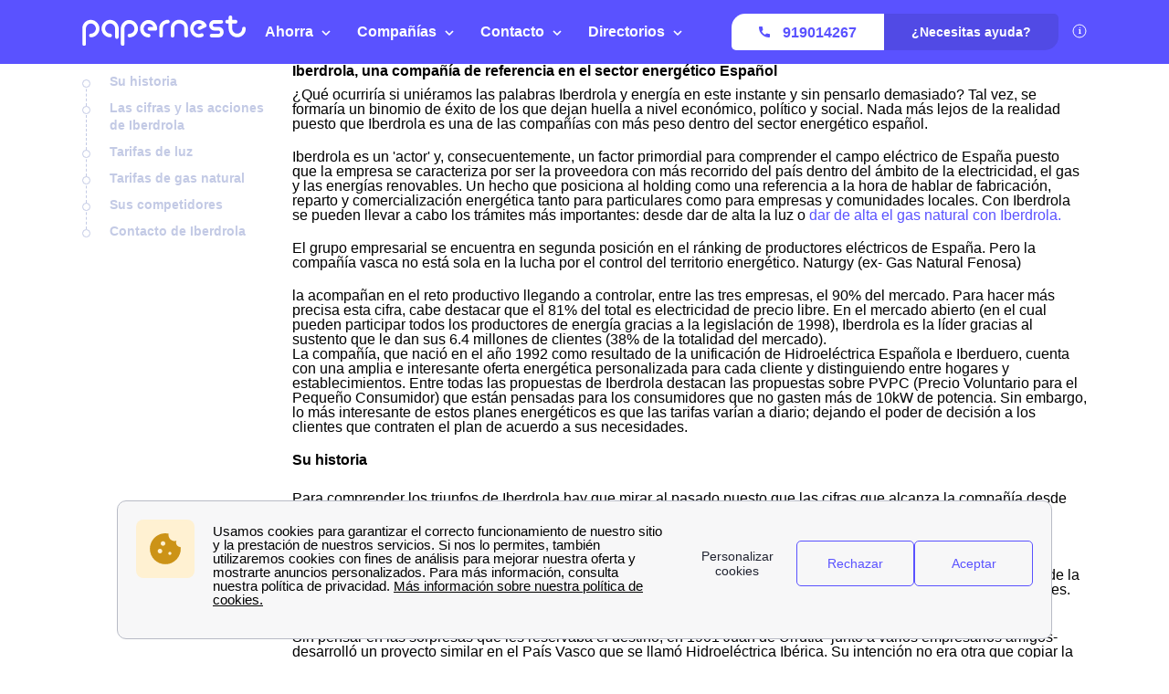

--- FILE ---
content_type: text/html; charset=utf-8
request_url: https://www.papernest.es/energia/iberdrola/carratraca-29/
body_size: 32533
content:


<!DOCTYPE html>
<html prefix="og: http://ogp.me/ns#" lang="es" xml:lang="es">
    <head>
        <script type="module">
            window.environment = "prod";
            import "https://dr5mhzadyhq3d.cloudfront.net/upgrade/static/directories/build/js/sentry.1308f2b4d8c5.js";
        </script>

        <meta name="referrer" content="no-referrer-when-downgrade">
        
<meta charset="UTF-8">
<meta name='language' content='es-ES'>
<meta name="viewport" content="width=device-width, initial-scale=1, minimum-scale=1, maximum-scale=1">


    <link rel="icon" type="image/png" href="https://dr5mhzadyhq3d.cloudfront.net/upgrade/media/upgrade/media/favicon_2.png" />


<link rel="canonical" href="https://www.papernest.es/energia/iberdrola/" />


    <title>Iberdrola: Toda la información de la compañía</title>
	
		<meta name='author' content="papernest.es">
	
		<meta name='rating' content="General">
	
		<meta name='robots' content="index,follow">
	
		<meta name='abstract' content="Toda la información sobre Iberdrola">
	
		<meta name='category' content="Iberdrola">
	
		<meta name='keywords' content="[&#x27;Iberdrola&#x27;, &#x27;Iberdrola teléfono&#x27;, &#x27;Iberdrola oficinas&#x27;]">
	
		<meta name='pagename' content="Iberdrola: comercilizadora luz y gas">
	
		<meta name='description' content="¿Necesitas información sobre la comercializadora Iberdrola? ¿Buscas suscribir un contrato de electricidad o gas con una compañía de electricidad o gas? Encuentra aquí información útil sobre las oficinas de la empresa en su ciudad.">
	
		<meta name='google-site-verification' content="google-site-verification">
	










<link type="text/css" rel="stylesheet" href="https://dr5mhzadyhq3d.cloudfront.net/upgrade/static/directories/build/css/critical_lugia.a4cc8dfe61fd.css" />

<link type="text/css" rel="stylesheet" href="https://dr5mhzadyhq3d.cloudfront.net/upgrade/static/directories/build/css/lugia.a134db58ca68.css" />

<style type="text/css">

    body.body#body {
    
}

   

    /* To fix top banner background image bug on IE11 [DIR-2596] */
    
       @media (min-width:768px){
           .city-banner__big-image{
               background-image:url("https://dr5mhzadyhq3d.cloudfront.net/upgrade/media/upgrade/media/operador-companias-de-luz_2.png")
            }
       }
        @media (-webkit-min-device-pixel-ratio:2) and (min-width:768px) and (max-width:1279px),(min-resolution:192dpi) and (min-width:768px) and (max-width:1279px){
            .city-banner__big-image{
                background-image:url("https://dr5mhzadyhq3d.cloudfront.net/upgrade/media/upgrade/media/operador-companias-de-luz_1.png");
            }
        }
        @media (min-width:1280px){
            .city-banner__big-image{
                background-position:50%;
                background-image:url("https://dr5mhzadyhq3d.cloudfront.net/upgrade/media/upgrade/media/operador-companias-de-luz_1.png");
            }
        }
        @media (-webkit-min-device-pixel-ratio:2) and (min-width:1280px),(min-resolution:192dpi) and (min-width:1280px){
            .city-banner__big-image{
                background-image:url("https://dr5mhzadyhq3d.cloudfront.net/upgrade/media/upgrade/media/operador-companias-de-luz_2.png");
            }
        }
    
</style>




    </head>
    
    <body id="body" 
        data-theme="lugia" 
        
class="body 

 lugia-theme
call-opened"

    >    
        <script src="/energia/day_night_mode.js/?slug="></script>

        <script>
           !function(t,e){"object"==typeof exports&&"undefined"!=typeof module?e(exports):"function"==typeof define&&define.amd?define(["exports"],e):e(t.WHATWGFetch={})}(this,function(t){"use strict";var e={searchParams:"URLSearchParams"in self,iterable:"Symbol"in self&&"iterator"in Symbol,blob:"FileReader"in self&&"Blob"in self&&function(){try{return new Blob,!0}catch(t){return!1}}(),formData:"FormData"in self,arrayBuffer:"ArrayBuffer"in self};if(e.arrayBuffer)var r=["[object Int8Array]","[object Uint8Array]","[object Uint8ClampedArray]","[object Int16Array]","[object Uint16Array]","[object Int32Array]","[object Uint32Array]","[object Float32Array]","[object Float64Array]"],o=ArrayBuffer.isView||function(t){return t&&r.indexOf(Object.prototype.toString.call(t))>-1};function n(t){if("string"!=typeof t&&(t=String(t)),/[^a-z0-9\-#$%&'*+.^_`|~]/i.test(t))throw new TypeError("Invalid character in header field name");return t.toLowerCase()}function i(t){return"string"!=typeof t&&(t=String(t)),t}function s(t){var r={next:function(){var e=t.shift();return{done:void 0===e,value:e}}};return e.iterable&&(r[Symbol.iterator]=function(){return r}),r}function a(t){this.map={},t instanceof a?t.forEach(function(t,e){this.append(e,t)},this):Array.isArray(t)?t.forEach(function(t){this.append(t[0],t[1])},this):t&&Object.getOwnPropertyNames(t).forEach(function(e){this.append(e,t[e])},this)}function h(t){if(t.bodyUsed)return Promise.reject(new TypeError("Already read"));t.bodyUsed=!0}function f(t){return new Promise(function(e,r){t.onload=function(){e(t.result)},t.onerror=function(){r(t.error)}})}function u(t){var e=new FileReader,r=f(e);return e.readAsArrayBuffer(t),r}function d(t){if(t.slice)return t.slice(0);var e=new Uint8Array(t.byteLength);return e.set(new Uint8Array(t)),e.buffer}function c(){return this.bodyUsed=!1,this._initBody=function(t){var r;this._bodyInit=t,t?"string"==typeof t?this._bodyText=t:e.blob&&Blob.prototype.isPrototypeOf(t)?this._bodyBlob=t:e.formData&&FormData.prototype.isPrototypeOf(t)?this._bodyFormData=t:e.searchParams&&URLSearchParams.prototype.isPrototypeOf(t)?this._bodyText=t.toString():e.arrayBuffer&&e.blob&&((r=t)&&DataView.prototype.isPrototypeOf(r))?(this._bodyArrayBuffer=d(t.buffer),this._bodyInit=new Blob([this._bodyArrayBuffer])):e.arrayBuffer&&(ArrayBuffer.prototype.isPrototypeOf(t)||o(t))?this._bodyArrayBuffer=d(t):this._bodyText=t=Object.prototype.toString.call(t):this._bodyText="",this.headers.get("content-type")||("string"==typeof t?this.headers.set("content-type","text/plain;charset=UTF-8"):this._bodyBlob&&this._bodyBlob.type?this.headers.set("content-type",this._bodyBlob.type):e.searchParams&&URLSearchParams.prototype.isPrototypeOf(t)&&this.headers.set("content-type","application/x-www-form-urlencoded;charset=UTF-8"))},e.blob&&(this.blob=function(){var t=h(this);if(t)return t;if(this._bodyBlob)return Promise.resolve(this._bodyBlob);if(this._bodyArrayBuffer)return Promise.resolve(new Blob([this._bodyArrayBuffer]));if(this._bodyFormData)throw new Error("could not read FormData body as blob");return Promise.resolve(new Blob([this._bodyText]))},this.arrayBuffer=function(){return this._bodyArrayBuffer?h(this)||Promise.resolve(this._bodyArrayBuffer):this.blob().then(u)}),this.text=function(){var t,e,r,o=h(this);if(o)return o;if(this._bodyBlob)return t=this._bodyBlob,e=new FileReader,r=f(e),e.readAsText(t),r;if(this._bodyArrayBuffer)return Promise.resolve(function(t){for(var e=new Uint8Array(t),r=new Array(e.length),o=0;o<e.length;o++)r[o]=String.fromCharCode(e[o]);return r.join("")}(this._bodyArrayBuffer));if(this._bodyFormData)throw new Error("could not read FormData body as text");return Promise.resolve(this._bodyText)},e.formData&&(this.formData=function(){return this.text().then(p)}),this.json=function(){return this.text().then(JSON.parse)},this}a.prototype.append=function(t,e){t=n(t),e=i(e);var r=this.map[t];this.map[t]=r?r+", "+e:e},a.prototype.delete=function(t){delete this.map[n(t)]},a.prototype.get=function(t){return t=n(t),this.has(t)?this.map[t]:null},a.prototype.has=function(t){return this.map.hasOwnProperty(n(t))},a.prototype.set=function(t,e){this.map[n(t)]=i(e)},a.prototype.forEach=function(t,e){for(var r in this.map)this.map.hasOwnProperty(r)&&t.call(e,this.map[r],r,this)},a.prototype.keys=function(){var t=[];return this.forEach(function(e,r){t.push(r)}),s(t)},a.prototype.values=function(){var t=[];return this.forEach(function(e){t.push(e)}),s(t)},a.prototype.entries=function(){var t=[];return this.forEach(function(e,r){t.push([r,e])}),s(t)},e.iterable&&(a.prototype[Symbol.iterator]=a.prototype.entries);var l=["DELETE","GET","HEAD","OPTIONS","POST","PUT"];function y(t,e){var r,o,n=(e=e||{}).body;if(t instanceof y){if(t.bodyUsed)throw new TypeError("Already read");this.url=t.url,this.credentials=t.credentials,e.headers||(this.headers=new a(t.headers)),this.method=t.method,this.mode=t.mode,this.signal=t.signal,n||null==t._bodyInit||(n=t._bodyInit,t.bodyUsed=!0)}else this.url=String(t);if(this.credentials=e.credentials||this.credentials||"same-origin",!e.headers&&this.headers||(this.headers=new a(e.headers)),this.method=(r=e.method||this.method||"GET",o=r.toUpperCase(),l.indexOf(o)>-1?o:r),this.mode=e.mode||this.mode||null,this.signal=e.signal||this.signal,this.referrer=null,("GET"===this.method||"HEAD"===this.method)&&n)throw new TypeError("Body not allowed for GET or HEAD requests");this._initBody(n)}function p(t){var e=new FormData;return t.trim().split("&").forEach(function(t){if(t){var r=t.split("="),o=r.shift().replace(/\+/g," "),n=r.join("=").replace(/\+/g," ");e.append(decodeURIComponent(o),decodeURIComponent(n))}}),e}function b(t,e){e||(e={}),this.type="default",this.status=void 0===e.status?200:e.status,this.ok=this.status>=200&&this.status<300,this.statusText="statusText"in e?e.statusText:"OK",this.headers=new a(e.headers),this.url=e.url||"",this._initBody(t)}y.prototype.clone=function(){return new y(this,{body:this._bodyInit})},c.call(y.prototype),c.call(b.prototype),b.prototype.clone=function(){return new b(this._bodyInit,{status:this.status,statusText:this.statusText,headers:new a(this.headers),url:this.url})},b.error=function(){var t=new b(null,{status:0,statusText:""});return t.type="error",t};var m=[301,302,303,307,308];b.redirect=function(t,e){if(-1===m.indexOf(e))throw new RangeError("Invalid status code");return new b(null,{status:e,headers:{location:t}})},t.DOMException=self.DOMException;try{new t.DOMException}catch(e){t.DOMException=function(t,e){this.message=t,this.name=e;var r=Error(t);this.stack=r.stack},t.DOMException.prototype=Object.create(Error.prototype),t.DOMException.prototype.constructor=t.DOMException}function w(r,o){return new Promise(function(n,i){var s=new y(r,o);if(s.signal&&s.signal.aborted)return i(new t.DOMException("Aborted","AbortError"));var h=new XMLHttpRequest;function f(){h.abort()}h.onload=function(){var t,e,r={status:h.status,statusText:h.statusText,headers:(t=h.getAllResponseHeaders()||"",e=new a,t.replace(/\r?\n[\t ]+/g," ").split(/\r?\n/).forEach(function(t){var r=t.split(":"),o=r.shift().trim();if(o){var n=r.join(":").trim();e.append(o,n)}}),e)};r.url="responseURL"in h?h.responseURL:r.headers.get("X-Request-URL");var o="response"in h?h.response:h.responseText;n(new b(o,r))},h.onerror=function(){i(new TypeError("Network request failed"))},h.ontimeout=function(){i(new TypeError("Network request failed"))},h.onabort=function(){i(new t.DOMException("Aborted","AbortError"))},h.open(s.method,s.url,!0),"include"===s.credentials?h.withCredentials=!0:"omit"===s.credentials&&(h.withCredentials=!1),"responseType"in h&&e.blob&&(h.responseType="blob"),s.headers.forEach(function(t,e){h.setRequestHeader(e,t)}),s.signal&&(s.signal.addEventListener("abort",f),h.onreadystatechange=function(){4===h.readyState&&s.signal.removeEventListener("abort",f)}),h.send(void 0===s._bodyInit?null:s._bodyInit)})}w.polyfill=!0,self.fetch||(self.fetch=w,self.Headers=a,self.Request=y,self.Response=b),t.Headers=a,t.Request=y,t.Response=b,t.fetch=w,Object.defineProperty(t,"__esModule",{value:!0})});!function(e,n){"object"==typeof exports&&"undefined"!=typeof module?n():"function"==typeof define&&define.amd?define(n):n()}(0,function(){"use strict";function e(e){var n=this.constructor;return this.then(function(t){return n.resolve(e()).then(function(){return t})},function(t){return n.resolve(e()).then(function(){return n.reject(t)})})}function n(e){return!(!e||"undefined"==typeof e.length)}function t(){}function o(e){if(!(this instanceof o))throw new TypeError("Promises must be constructed via new");if("function"!=typeof e)throw new TypeError("not a function");this._state=0,this._handled=!1,this._value=undefined,this._deferreds=[],c(e,this)}function r(e,n){for(;3===e._state;)e=e._value;0!==e._state?(e._handled=!0,o._immediateFn(function(){var t=1===e._state?n.onFulfilled:n.onRejected;if(null!==t){var o;try{o=t(e._value)}catch(r){return void f(n.promise,r)}i(n.promise,o)}else(1===e._state?i:f)(n.promise,e._value)})):e._deferreds.push(n)}function i(e,n){try{if(n===e)throw new TypeError("A promise cannot be resolved with itself.");if(n&&("object"==typeof n||"function"==typeof n)){var t=n.then;if(n instanceof o)return e._state=3,e._value=n,void u(e);if("function"==typeof t)return void c(function(e,n){return function(){e.apply(n,arguments)}}(t,n),e)}e._state=1,e._value=n,u(e)}catch(r){f(e,r)}}function f(e,n){e._state=2,e._value=n,u(e)}function u(e){2===e._state&&0===e._deferreds.length&&o._immediateFn(function(){e._handled||o._unhandledRejectionFn(e._value)});for(var n=0,t=e._deferreds.length;t>n;n++)r(e,e._deferreds[n]);e._deferreds=null}function c(e,n){var t=!1;try{e(function(e){t||(t=!0,i(n,e))},function(e){t||(t=!0,f(n,e))})}catch(o){if(t)return;t=!0,f(n,o)}}var a=setTimeout;o.prototype["catch"]=function(e){return this.then(null,e)},o.prototype.then=function(e,n){var o=new this.constructor(t);return r(this,new function(e,n,t){this.onFulfilled="function"==typeof e?e:null,this.onRejected="function"==typeof n?n:null,this.promise=t}(e,n,o)),o},o.prototype["finally"]=e,o.all=function(e){return new o(function(t,o){function r(e,n){try{if(n&&("object"==typeof n||"function"==typeof n)){var u=n.then;if("function"==typeof u)return void u.call(n,function(n){r(e,n)},o)}i[e]=n,0==--f&&t(i)}catch(c){o(c)}}if(!n(e))return o(new TypeError("Promise.all accepts an array"));var i=Array.prototype.slice.call(e);if(0===i.length)return t([]);for(var f=i.length,u=0;i.length>u;u++)r(u,i[u])})},o.resolve=function(e){return e&&"object"==typeof e&&e.constructor===o?e:new o(function(n){n(e)})},o.reject=function(e){return new o(function(n,t){t(e)})},o.race=function(e){return new o(function(t,r){if(!n(e))return r(new TypeError("Promise.race accepts an array"));for(var i=0,f=e.length;f>i;i++)o.resolve(e[i]).then(t,r)})},o._immediateFn="function"==typeof setImmediate&&function(e){setImmediate(e)}||function(e){a(e,0)},o._unhandledRejectionFn=function(e){void 0!==console&&console&&console.warn("Possible Unhandled Promise Rejection:",e)};var l=function(){if("undefined"!=typeof self)return self;if("undefined"!=typeof window)return window;if("undefined"!=typeof global)return global;throw Error("unable to locate global object")}();"Promise"in l?l.Promise.prototype["finally"]||(l.Promise.prototype["finally"]=e):l.Promise=o});
        </script>

        

<template id="data-page">
    <template id="data-wcb"
        data-page-type="Directories"
        data-page-business-unit="SEO"
        data-page-segment="Verticality #3 - energy"
        data-page-language-iso="es"
        data-page-country-iso="ES"
    ></template>
</template>

        

<div class="sprite-container">
    <svg xmlns="http://www.w3.org/2000/svg" xmlns:xlink="http://www.w3.org/1999/xlink" xmlns:svgjs="http://svgjs.com/svgjs"><defs><style>
    .sprite-symbol-usage {display: none;}
    .sprite-symbol-usage:target {display: inline;}
  </style><symbol viewBox="0 0 6 10" id="arrow">
    <path fill="none" fill-rule="evenodd" stroke="currentColor" stroke-linejoin="round" stroke-width="1.5" d="M1 1l4 3.982L1 9" />
</symbol><symbol viewBox="0 0 6 10" id="arrow-green">
    <path fill="none" stroke="#18D7D2" stroke-linejoin="round" stroke-width="1.5" d="M1 1l4 3.982L1 9" />
</symbol><symbol viewBox="0 0 6 10" id="chevron-white-right">
    <path fill="none" fill-rule="evenodd" stroke="#FFFFFF" stroke-linejoin="round" stroke-width="1.5" d="M1 1l4 3.982L1 9" />
</symbol><symbol viewBox="0 0 10 6" id="chevron_down">
    <title>A9D52A3E-ECCC-4B8B-BE74-50B5C1360029</title>
    <g id="chevron_down_Page-1" stroke="none" stroke-width="1" fill="none" fill-rule="evenodd" stroke-linecap="round" stroke-linejoin="round">
        <g id="chevron_down_375_top_banner_mortgage_directories_LUGIA" transform="translate(-295.000000, -734.000000)" stroke="#5A52FF" stroke-width="1.8">
            <g id="chevron_down_Group-4" transform="translate(25.000000, 465.000000)">
                <g id="chevron_down_Component/Form/Imput/Waiting-Copy-7" transform="translate(25.000000, 235.000000)">
                    <g id="chevron_down_right_arrow" transform="translate(250.000000, 37.000000) rotate(90.000000) translate(-250.000000, -37.000000) translate(248.000000, 33.000000)">
                        <polyline id="chevron_down_Path-3" points="0 0 4 3.98227993 0 8" />
                    </g>
                </g>
            </g>
        </g>
    </g>
</symbol><symbol viewBox="0 0 10 6" id="chevron_up">
    <title>A2F62B14-D3A3-4C28-8614-A03EC8A0F9EB</title>
    <g id="chevron_up_Page-1" stroke="none" stroke-width="1" fill="none" fill-rule="evenodd" stroke-linecap="round" stroke-linejoin="round">
        <g id="chevron_up_375_top_banner_mortgage_directories_LUGIA_select" transform="translate(-295.000000, -734.000000)" stroke="#5A52FF" stroke-width="1.8">
            <g id="chevron_up_Group-4-Copy" transform="translate(25.000000, 465.000000)">
                <g id="chevron_up_Component/Form/Imput/Waiting-Copy-7" transform="translate(25.000000, 235.000000)">
                    <g id="chevron_up_right_arrow" transform="translate(250.000000, 37.000000) scale(1, -1) rotate(90.000000) translate(-250.000000, -37.000000) translate(248.000000, 33.000000)">
                        <polyline id="chevron_up_Path-3" points="0 0 4 3.98227993 0 8" />
                    </g>
                </g>
            </g>
        </g>
    </g>
</symbol><symbol viewBox="0 0 37 36" id="clock">
    <defs>
        <path id="clock_uo42xft0wa" d="M0 0.006L36.317 0.006 36.317 34.733 0 34.733z" />
    </defs>
    <g fill="none" fill-rule="evenodd">
        <g>
            <g>
                <g transform="translate(-30 -702) translate(30 702) translate(0 .167)">
                    
                    <path fill="currentColor" d="M20.261 6.297V4.811h3.434v1.484c-1.14-.136-2.293-.135-3.434.002m-1.83-3.889c0-.545.446-.989.994-.989h5.107c.548 0 .993.444.993.99 0 .545-.445.989-.993.989h-5.107c-.548 0-.993-.444-.993-.99M36.247 19.04c-.326-3.267-1.791-6.347-4.126-8.673-1.995-1.987-4.437-3.264-7.007-3.832V4.74c1.05-.26 1.83-1.207 1.83-2.332 0-1.324-1.082-2.402-2.412-2.402h-5.107c-1.33 0-2.412 1.078-2.412 2.402 0 1.125.78 2.071 1.83 2.332v1.8c-2.562.57-4.996 1.846-6.985 3.828-.436.433-.837.888-1.205 1.361-.018-.001-.035-.003-.054-.003H5.545c-.392 0-.71.317-.71.707 0 .39.318.707.71.707h4.143c-.52.867-.94 1.778-1.259 2.715H.71c-.391 0-.71.317-.71.707 0 .39.319.707.71.707h7.32c-.205.894-.322 1.803-.353 2.715H4.54c-.392 0-.71.317-.71.707 0 .39.318.707.71.707H7.7c.06.914.207 1.824.442 2.716H3.547c-.392 0-.71.316-.71.706 0 .39.318.707.71.707h5.048c.695 1.834 1.783 3.552 3.263 5.026 2.336 2.328 5.432 3.788 8.715 4.111.469.046.937.069 1.406.069 2.768 0 5.5-.798 7.82-2.302.328-.213.42-.65.207-.978-.214-.327-.654-.42-.982-.206-5.076 3.292-11.873 2.58-16.163-1.693-5.034-5.015-5.034-13.173 0-18.187 5.033-5.014 13.223-5.014 18.257 0 4.284 4.268 5.003 11.033 1.709 16.087-.214.327-.12.765.208.977.329.213.768.12.981-.207 1.76-2.7 2.553-5.962 2.231-9.184" mask="url(#clock_pf8zaks4ib)" />
                </g>
                <path fill="currentColor" d="M31.62 29.513c-.187 0-.37.076-.502.207-.132.132-.207.314-.207.5s.075.368.207.5.315.207.502.207c.186 0 .369-.075.501-.207s.208-.314.208-.5-.076-.368-.208-.5c-.132-.131-.315-.207-.501-.207M21.99 30.175c-5.286 0-9.586-4.283-9.586-9.548s4.3-9.548 9.585-9.548c5.286 0 9.585 4.283 9.585 9.548s-4.3 9.548-9.585 9.548m0-20.51c-6.067 0-11.004 4.918-11.004 10.962s4.937 10.961 11.004 10.961c6.068 0 11.004-4.917 11.004-10.961 0-6.044-4.936-10.961-11.004-10.961" transform="translate(-30 -702) translate(30 702)" />
                <path fill="currentColor" d="M21.99 21.41c-.434 0-.786-.352-.786-.783 0-.431.352-.783.785-.783.434 0 .786.352.786.783 0 .431-.352.783-.786.783m4.487-6.252l-3.513 3.5c-.294-.145-.624-.227-.974-.227s-.68.082-.973.227l-1.573-1.566c-.277-.276-.726-.276-1.003 0-.277.275-.277.723 0 .999l1.573 1.566c-.146.293-.228.622-.228.97 0 1.21.989 2.196 2.204 2.196 1.216 0 2.205-.985 2.205-2.196 0-.348-.083-.677-.228-.97l3.514-3.5c.276-.275.276-.723 0-.999-.278-.276-.727-.276-1.004 0M29.573 19.929h-.657c-.391 0-.71.316-.71.707 0 .39.319.706.71.706h.657c.392 0 .71-.316.71-.706 0-.39-.318-.707-.71-.707M15.062 19.912h-.657c-.392 0-.709.316-.709.706 0 .39.317.707.71.707h.656c.392 0 .71-.316.71-.707 0-.39-.318-.706-.71-.706M21.998 14.433c.391 0 .71-.316.71-.706v-.655c0-.39-.319-.707-.71-.707-.392 0-.71.317-.71.707v.655c0 .39.318.706.71.706M21.98 26.82c-.39 0-.709.317-.709.707v.655c0 .39.318.706.71.706.391 0 .709-.316.709-.706v-.655c0-.39-.318-.706-.71-.706M.71 24.28c-.187 0-.37.076-.502.207-.132.132-.208.314-.208.5s.076.368.208.5c.132.13.315.206.501.206.187 0 .37-.075.502-.207.132-.13.208-.313.208-.5 0-.185-.076-.367-.208-.499-.132-.131-.315-.207-.502-.207" transform="translate(-30 -702) translate(30 702)" />
            </g>
        </g>
    </g>
</symbol><mask id="clock_pf8zaks4ib" fill="#fff">
                        <use xlink:href="#clock_uo42xft0wa" />
                    </mask><symbol class="computer-svg" viewBox="0 0 24 24" id="computer">
    <path fill="currentColor" fill-rule="nonzero" d="M20 18c1.1 0 1.99-.9 1.99-2L22 5c0-1.1-.9-2-2-2H4c-1.1 0-2 .9-2 2v11c0 1.1.9 2 2 2H0c0 1.1.9 2 2 2h20c1.1 0 2-.9 2-2h-4zM4 5h16v11H4V5zm8 14c-.55 0-1-.45-1-1s.45-1 1-1 1 .45 1 1-.45 1-1 1z" />
</symbol><symbol viewBox="0 0 24 23" id="empty-star">
    <g fill="none" fill-rule="evenodd">
        
        <path fill="#DCDEE6" d="M22.479 7.648l-7.19-.146L12.93.789A1.164 1.164 0 0 0 11.82 0c-.51 0-.946.311-1.113.788l-2.36 6.714-7.19.146c-.51.01-.94.331-1.097.817a1.17 1.17 0 0 0 .414 1.306l5.72 4.292-2.076 6.793c-.111.361-.048.74.174 1.04.224.305.583.487.957.487.235 0 .466-.073.664-.21l5.906-4.066 5.907 4.066c.2.137.429.21.664.21a1.2 1.2 0 0 0 .958-.487c.22-.3.285-.68.174-1.04l-2.08-6.793 5.722-4.293c.408-.307.57-.82.413-1.305a1.163 1.163 0 0 0-1.097-.817z" mask="url(#empty-star_b)" />
    </g>
</symbol><mask id="empty-star_b" fill="#fff">
            <path id="empty-star_a" d="M0 22.383V0h23.634v22.383z" />
        </mask><symbol viewBox="0 0 11 20" id="facebook">
    <g fill="none" fill-rule="evenodd">
        
        <path d="M2.763 19.948l.015-8.618H.539a.528.528 0 0 1-.528-.526L0 8.026a.528.528 0 0 1 .528-.53h2.235V4.81C2.763 1.696 4.666 0 7.445 0h2.28c.292 0 .528.237.528.528v2.343a.528.528 0 0 1-.528.528h-1.4c-1.51 0-1.803.719-1.803 1.773v2.324h3.32c.317 0 .562.276.525.59l-.33 2.778a.528.528 0 0 1-.524.466H6.537l-.015 8.618" fill="currentColor" mask="url(#facebook_ab)" />
    </g>
</symbol><mask id="facebook_ab" fill="#fff">
            <path id="facebook_aa" d="M0 0h10.37v19.948H0z" />
        </mask><symbol viewBox="0 0 24 23" id="full-star">
    <g fill="none" fill-rule="evenodd">
        
        <path fill="currentColor" d="M23.575 8.465a1.163 1.163 0 0 0-1.097-.817l-7.189-.146L12.93.789a1.164 1.164 0 0 0-1.11-.79c-.51 0-.947.312-1.114.789L8.346 7.502l-7.19.146c-.51.01-.94.33-1.098.817A1.17 1.17 0 0 0 .472 9.77l5.72 4.292-2.076 6.793c-.11.36-.048.74.174 1.04.224.305.583.487.957.487.235 0 .466-.073.664-.21l5.906-4.066 5.907 4.066c.2.137.43.21.664.21h.001a1.2 1.2 0 0 0 .957-.487c.221-.3.285-.68.174-1.04l-2.079-6.793 5.721-4.293c.408-.307.57-.82.413-1.305" mask="url(#full-star_b)" />
    </g>
</symbol><mask id="full-star_b" fill="#fff">
            <path id="full-star_a" d="M0 22.383V0h23.634v22.383z" />
        </mask><symbol viewBox="0 0 23 23" id="half-star">
    <g fill="none">
        <path d="M11 18.364V-.764c.223.145.398.363.487.628l2.454 6.992 7.476.152c.524.006.985.35 1.141.851a1.215 1.215 0 0 1-.43 1.359l-5.95 4.472 2.163 7.076c.115.375.049.77-.181 1.083a1.247 1.247 0 0 1-.995.507h-.001a1.22 1.22 0 0 1-.691-.219L11 18.364z" fill="#DCDEE6" />
        <path d="M11.634 18.22V0c-.426.064-.788.36-.93.777L8.345 7.49l-7.189.146a1.163 1.163 0 0 0-1.097.817c-.157.484.005.997.413 1.304l5.721 4.293-2.079 6.793c-.11.36-.047.74.174 1.04a1.2 1.2 0 0 0 .957.487h.001c.234 0 .464-.073.664-.21l5.724-3.94z" fill="currentColor" />
    </g>
</symbol><symbol viewBox="0 0 16 16" id="info">
    <g fill="transparent" fill-rule="evenodd" transform="translate(1 1)">
        <text fill="currentColor" font-family="Avenir-Heavy, Avenir" font-size="10" font-weight="600">
            <tspan x="5.7" y="10">i</tspan>
        </text>
        <circle cx="7" cy="7" r="7" stroke="currentColor" />
    </g>
</symbol><symbol viewBox="0 0 38 35" fill="none" id="internet">
    <defs>
        <style>
            #internet .ecls-1,#internet .ecls-2,#internet .ecls-3,#internet .ecls-6{fill:none;stroke:currentColor;stroke-linecap:round;stroke-linejoin:round}#internet .ecls-1,#internet .ecls-3,#internet .ecls-6{stroke-width:1.4px}#internet .ecls-1{clip-rule:evenodd}#internet .ecls-2{stroke-width:1.2px}#internet .ecls-4{clip-path:url(#internet_eclip-path)}#internet .ecls-5{clip-path:url(#internet_eclip-path-2)}#internet .ecls-6{fill-rule:evenodd}#internet .ecls-7{clip-path:url(#internet_eclip-path-3)}#internet .ecls-8{clip-path:url(#internet_eclip-path-4)}#internet .ecls-9{clip-path:url(#internet_eclip-path-5)}#internet .ecls-10{clip-path:url(#internet_eclip-path-7)}
        </style>
        
        
        
        
        
        
    </defs>
    <path d="M19.2725 21.4877V9.59128M23.5496 4.32704C24.6784 5.7317 25.3105 7.61894 25.3105 9.58438C25.3105 11.5498 24.6784 13.4371 23.5496 14.8417M25.0698 1.688C26.7708 3.7942 27.7241 6.63013 27.7241 9.58438C27.7241 12.5386 26.7708 15.3746 25.0698 17.4807M21.8365 6.42721C22.5189 7.26783 22.9016 8.40226 22.9016 9.58438C22.9016 10.7665 22.5189 11.9009 21.8365 12.7415M15.0067 4.32704C13.8779 5.7317 13.2458 7.61894 13.2458 9.58438C13.2458 11.5498 13.8779 13.4371 15.0067 14.8417M13.4751 1.688C11.7795 3.79764 10.8299 6.63228 10.8299 9.58438C10.8299 12.5365 11.7795 15.3711 13.4751 17.4807M16.7198 6.42721C16.0374 7.26783 15.6546 8.40226 15.6546 9.58438C15.6546 10.7665 16.0374 11.9009 16.7198 12.7415M34.1914 33.688H4.02454C3.70474 33.6862 3.38839 33.6075 3.09365 33.4563C2.79892 33.3052 2.5316 33.0846 2.30705 32.8073C2.08251 32.53 1.90516 32.2014 1.7852 31.8404C1.66524 31.4793 1.60502 31.093 1.60802 30.7035V24.7623C1.60502 24.3728 1.66524 23.9865 1.7852 23.6254C1.90516 23.2644 2.08251 22.9358 2.30705 22.6585C2.5316 22.3812 2.79892 22.1606 3.09365 22.0095C3.38839 21.8583 3.70474 21.7796 4.02454 21.7778H34.1914C34.8363 21.7851 35.4526 22.1032 35.9055 22.6625C36.3584 23.2218 36.6109 23.9768 36.6079 24.7623V30.7035C36.6109 31.489 36.3584 32.244 35.9055 32.8033C35.4526 33.3626 34.8363 33.6807 34.1914 33.688Z" class="ecls-1" />
    <path fill-rule="evenodd" clip-rule="evenodd" class="ecls-6" d="M7.21255 27.9125C7.21029 28.2158 7.13424 28.5115 6.994 28.7622C6.85376 29.0129 6.65564 29.2073 6.42468 29.3208C6.19372 29.4344 5.94031 29.462 5.69648 29.4001C5.45265 29.3382 5.22935 29.1897 5.05483 28.9733C4.88031 28.7569 4.7624 28.4823 4.71601 28.1843C4.66962 27.8863 4.69683 27.5782 4.79421 27.299C4.89159 27.0198 5.05475 26.7821 5.26308 26.6158C5.4714 26.4496 5.71552 26.3623 5.96458 26.365C6.12996 26.3668 6.29342 26.4083 6.44564 26.4871C6.59786 26.5658 6.73585 26.6803 6.85174 26.824C6.96763 26.9677 7.05914 27.1378 7.12104 27.3246C7.18295 27.5113 7.21404 27.7111 7.21255 27.9125Z" />
    <path fill-rule="evenodd" clip-rule="evenodd" class="ecls-6" d="M12.2385 27.9125C12.2362 28.2153 12.1605 28.5104 12.0208 28.7608C11.881 29.0112 11.6836 29.2056 11.4533 29.3196C11.223 29.4335 10.9701 29.4619 10.7266 29.4012C10.4831 29.3405 10.2598 29.1933 10.0848 28.9783C9.90979 28.7633 9.79097 28.49 9.74329 28.1929C9.69561 27.8958 9.72121 27.5881 9.81684 27.3087C9.91248 27.0292 10.0739 26.7905 10.2807 26.6226C10.4876 26.4547 10.7306 26.365 10.9792 26.365C11.3142 26.3687 11.6345 26.5333 11.8703 26.8231C12.1062 27.113 12.2385 27.5045 12.2385 27.9125Z" />
    <path fill-rule="evenodd" clip-rule="evenodd" class="ecls-6" d="M18.5011 27.9125C18.4988 28.2158 18.4228 28.5115 18.2825 28.7622C18.1423 29.0129 17.9441 29.2073 17.7132 29.3208C17.4822 29.4344 17.2288 29.462 16.985 29.4001C16.7412 29.3382 16.5179 29.1897 16.3433 28.9733C16.1688 28.7569 16.0509 28.4823 16.0045 28.1843C15.9581 27.8863 15.9853 27.5782 16.0827 27.299C16.1801 27.0198 16.3433 26.7821 16.5516 26.6158C16.7599 26.4496 17.004 26.3623 17.2531 26.365C17.4185 26.3668 17.5819 26.4083 17.7342 26.4871C17.8864 26.5658 18.0244 26.6803 18.1403 26.824C18.2561 26.9677 18.3476 27.1378 18.4096 27.3246C18.4715 27.5113 18.5026 27.7111 18.5011 27.9125Z" />
    <path fill-rule="evenodd" clip-rule="evenodd" class="ecls-6" d="M24.7749 27.9125C24.7726 28.2153 24.6969 28.5104 24.5571 28.7608C24.4174 29.0112 24.22 29.2056 23.9897 29.3196C23.7594 29.4335 23.5065 29.4619 23.263 29.4012C23.0195 29.3405 22.7961 29.1933 22.6211 28.9783C22.4462 28.7633 22.3273 28.49 22.2797 28.1929C22.232 27.8958 22.2576 27.5881 22.3532 27.3087C22.4489 27.0292 22.6103 26.7905 22.8171 26.6226C23.0239 26.4547 23.267 26.365 23.5156 26.365C23.6819 26.365 23.8466 26.4052 24.0001 26.4831C24.1536 26.561 24.293 26.6752 24.4101 26.8191C24.5271 26.963 24.6197 27.1337 24.6823 27.3214C24.7449 27.509 24.7764 27.71 24.7749 27.9125Z" />
</symbol><clipPath id="internet_eclip-path">
            <path class="ecls-1" d="M14.38 32.82a1.11 1.11 0 1 1-1.1-1.12 1.11 1.11 0 0 1 1.1 1.12" />
        </clipPath><clipPath id="internet_eclip-path-2">
            <path class="ecls-2" d="M8.44 12.84h33v25h-33z" />
        </clipPath><clipPath id="internet_eclip-path-3">
            <path class="ecls-1" d="M18.81 32.82a1.11 1.11 0 1 1-1.11-1.12 1.12 1.12 0 0 1 1.11 1.12" />
        </clipPath><clipPath id="internet_eclip-path-4">
            <path class="ecls-2" d="M7.64 8.36h40.01v30.31H7.64z" />
        </clipPath><clipPath id="internet_eclip-path-5">
            <path class="ecls-1" d="M24.33 32.82a1.11 1.11 0 1 1-1.1-1.12 1.11 1.11 0 0 1 1.1 1.12" />
        </clipPath><clipPath id="internet_eclip-path-7">
            <path class="ecls-1" d="M29.86 32.82a1.11 1.11 0 1 1-1.11-1.12 1.11 1.11 0 0 1 1.11 1.12" />
        </clipPath><symbol viewBox="0 0 40 35" fill="none" id="letter">
<g clip-path="url(#letter_clip0_3_38)">

<g mask="url(#letter_mask0_3_38)">
<path fill-rule="evenodd" clip-rule="evenodd" d="M0 15.4583V34.867H40V15.4583L19.9872 4.375L0 15.4583Z" fill="#DA9C44" />
<path fill-rule="evenodd" clip-rule="evenodd" d="M4.10255 0.291656H36.4102C36.6822 0.291656 36.9431 0.414572 37.1355 0.633365C37.3278 0.852157 37.4359 1.1489 37.4359 1.45832V28.2917C37.4359 28.9357 36.9764 29.4583 36.4102 29.4583H4.10255C3.53639 29.4583 3.0769 28.9357 3.0769 28.2917V1.45832C3.0769 1.1489 3.18497 0.852157 3.37731 0.633365C3.56966 0.414572 3.83053 0.291656 4.10255 0.291656Z" fill="#EBEDF6" />
<path fill-rule="evenodd" clip-rule="evenodd" d="M3.0769 1.45832V3.20832H4.61537L6.66665 0.291656H4.10255C3.83053 0.291656 3.56966 0.414572 3.37731 0.633365C3.18497 0.852157 3.0769 1.1489 3.0769 1.45832ZM29.2308 0.291656L27.1794 3.20832H30.7692L32.8205 0.291656H29.2308ZM13.8461 3.20832H17.4359L19.4871 0.291656H15.8974L13.8461 3.20832ZM36.4102 0.291656H35.8974L33.8461 3.20832H37.4359V1.45832C37.4359 1.1489 37.3278 0.852157 37.1355 0.633365C36.9431 0.414572 36.6822 0.291656 36.4102 0.291656ZM7.17947 3.20832H10.7692L12.8205 0.291656H9.23076L7.17947 3.20832ZM20.5128 3.20832H24.1026L26.1538 0.291656H22.5641L20.5128 3.20832Z" fill="#5A52FF" />
<path fill-rule="evenodd" clip-rule="evenodd" d="M23.3333 10.2083H32.0513C32.2553 10.2083 32.451 10.1161 32.5952 9.95205C32.7395 9.78795 32.8205 9.56539 32.8205 9.33332C32.8205 9.10126 32.7395 8.8787 32.5952 8.71461C32.451 8.55051 32.2553 8.45832 32.0513 8.45832H23.3333C23.1293 8.45832 22.9337 8.55051 22.7894 8.71461C22.6451 8.8787 22.5641 9.10126 22.5641 9.33332C22.5641 9.56539 22.6451 9.78795 22.7894 9.95205C22.9337 10.1161 23.1293 10.2083 23.3333 10.2083ZM14.8718 10.2077C15.438 10.2077 15.8974 9.68507 15.8974 9.04107C15.8974 8.39707 15.438 7.8744 14.8718 7.8744C14.3057 7.8744 13.8462 8.39707 13.8462 9.04107C13.8462 9.68507 14.3057 10.2077 14.8718 10.2077ZM14.3677 13.1017L14.7174 15.193L11.7949 10.2077L7.69232 17.2078C7.69232 17.8523 10.3323 18.3745 13.5898 18.3745C16.8472 18.3745 19.4872 17.8523 19.4872 17.2078L15.8974 11.3745L14.3677 13.1017ZM30.5129 15.4583H23.3333C23.1293 15.4583 22.9337 15.5505 22.7894 15.7146C22.6451 15.8787 22.5641 16.1013 22.5641 16.3333C22.5641 16.5654 22.6451 16.7879 22.7894 16.9521C22.9337 17.1162 23.1293 17.2083 23.3333 17.2083H30.5129C30.7169 17.2083 30.9125 17.1162 31.0568 16.9521C31.201 16.7879 31.2821 16.5654 31.2821 16.3333C31.2821 16.1013 31.201 15.8787 31.0568 15.7146C30.9125 15.5505 30.7169 15.4583 30.5129 15.4583ZM32.0513 11.9583H23.3333C23.1293 11.9583 22.9337 12.0505 22.7894 12.2146C22.6451 12.3787 22.5641 12.6013 22.5641 12.8333C22.5641 13.0654 22.6451 13.2879 22.7894 13.4521C22.9337 13.6162 23.1293 13.7083 23.3333 13.7083H32.0513C32.2553 13.7083 32.451 13.6162 32.5952 13.4521C32.7395 13.2879 32.8205 13.0654 32.8205 12.8333C32.8205 12.6013 32.7395 12.3787 32.5952 12.2146C32.451 12.0505 32.2553 11.9583 32.0513 11.9583Z" fill="#81859A" />
<path fill-rule="evenodd" clip-rule="evenodd" d="M40 34.284V15.4586L19.9872 26.5413L0 15.4586V34.8673" fill="#F4B459" />
<path fill-rule="evenodd" clip-rule="evenodd" d="M40 34.8673V15.4586L4.91846 34.9571" fill="#F6C37A" />
</g>
</g>
<defs>

</defs>
</symbol><mask id="letter_mask0_3_38" style="mask-type:luminance" maskUnits="userSpaceOnUse" x="0" y="0" width="40" height="35">
<path d="M40 0H0V35H40V0Z" fill="white" />
</mask><clipPath id="letter_clip0_3_38">
<rect width="40" height="35" fill="white" />
</clipPath><symbol viewBox="0 0 37 40" id="light">
<defs><path id="light_a" d="M.128.011h25.88v38.546H.128z" /><path id="light_c" d="M0 .032h3.045v1.505H0z" /></defs><g fill="none" fill-rule="evenodd"><g transform="translate(4.439 .18)"><path fill="currentColor" d="M18.396 28.017H7.74a.757.757 0 01-.761-.753c0-.415.341-.752.76-.752h10.657c.42 0 .761.337.761.752 0 .416-.34.753-.76.753zm0 6.023H7.74c-.42 0-.761-.338-.761-.753s.341-.753.76-.753h10.657c.42 0 .761.338.761.753s-.34.753-.76.753zm-3.044 3.011h-4.567c-.993 0-1.839-.63-2.153-1.505h8.872a2.285 2.285 0 01-2.152 1.505zm-6.85-6.022h9.133v-1.506H8.501v1.506zm-.047-15.585a5.241 5.241 0 01-.21-4.874 5.37 5.37 0 013.944 2.272 6.742 6.742 0 00-.354 5.092 5.34 5.34 0 01-3.38-2.49zm9.436-4.874a5.241 5.241 0 01-.21 4.874 5.352 5.352 0 01-4.162 2.616 5.238 5.238 0 01.208-4.874 5.358 5.358 0 014.164-2.616zM13.068.011a12.973 12.973 0 00-9.924 4.587c-.27.319-.227.793.095 1.06s.802.225 1.072-.094a11.448 11.448 0 018.757-4.047c6.296 0 11.418 5.066 11.418 11.293 0 4.355-2.462 8.247-6.423 10.157a.752.752 0 00-.428.677v1.362H13.83V19.54a6.88 6.88 0 005.171-3.344 6.73 6.73 0 000-6.775.76.76 0 00-.659-.377 6.91 6.91 0 00-5.272 2.453 6.917 6.917 0 00-5.273-2.453.763.763 0 00-.66.377 6.738 6.738 0 000 6.775 6.883 6.883 0 005.17 3.344v5.465H8.502v-1.362a.752.752 0 00-.428-.677c-3.961-1.91-6.422-5.802-6.422-10.157 0-.496.033-.997.099-1.49a.756.756 0 00-.656-.846.761.761 0 00-.854.648 12.652 12.652 0 001.912 8.562 12.916 12.916 0 004.827 4.42v1.031a2.265 2.265 0 00-1.523 2.13c0 .98.637 1.817 1.523 2.128v1.765a2.265 2.265 0 00-1.523 2.13c0 1.001.664 1.853 1.58 2.147.309 1.77 1.871 3.122 3.749 3.122h4.567c1.877 0 3.44-1.352 3.749-3.122a2.265 2.265 0 001.579-2.148c0-.981-.637-1.818-1.523-2.129v-1.765a2.263 2.263 0 001.523-2.129c0-.981-.637-1.818-1.523-2.129v-1.03a12.932 12.932 0 004.827-4.42 12.658 12.658 0 002.024-6.875C26.008 5.752 20.203.01 13.068.01z" mask="url(#light_b)" /></g><g transform="translate(0 12.205)"><path fill="currentColor" d="M2.283.032H.761A.757.757 0 000 .784c0 .416.34.753.761.753h1.522a.757.757 0 00.762-.753.757.757 0 00-.762-.752" mask="url(#light_d)" /></g><path fill="currentColor" d="M6.204 23.104l-1.077 1.064a.749.749 0 000 1.065.766.766 0 001.077 0l1.077-1.064a.748.748 0 000-1.065.768.768 0 00-1.077 0m22.606 0a.768.768 0 00-1.077 0 .748.748 0 000 1.065l1.076 1.064c.149.147.344.22.539.22.194 0 .39-.073.538-.22a.747.747 0 000-1.064l-1.077-1.065zm5.442-10.868H32.73c-.42 0-.761.337-.761.753s.34.753.761.753h1.522c.42 0 .762-.337.762-.753s-.341-.753-.762-.753m-5.981-9.141a.76.76 0 00.538-.22l1.077-1.065a.748.748 0 000-1.065.77.77 0 00-1.077 0L27.733 1.81a.748.748 0 000 1.065c.149.147.343.22.538.22m-22.067-.22a.766.766 0 001.077 0 .748.748 0 000-1.065L6.204.745a.77.77 0 00-1.077 0 .748.748 0 000 1.065l1.077 1.065zm.152 4.509c-.42 0-.761.337-.761.753s.341.753.762.753c.42 0 .76-.337.76-.753s-.34-.753-.76-.753z" /></g>
</symbol><mask id="light_b" fill="#fff"><use xlink:href="#light_a" /></mask><mask id="light_d" fill="#fff"><use xlink:href="#light_c" /></mask><symbol viewBox="0 0 382 382" class="" id="linkedin">
    <g>
        <path style="" d="M347.445,0H34.555C15.471,0,0,15.471,0,34.555v312.889C0,366.529,15.471,382,34.555,382h312.889  C366.529,382,382,366.529,382,347.444V34.555C382,15.471,366.529,0,347.445,0z M118.207,329.844c0,5.554-4.502,10.056-10.056,10.056  H65.345c-5.554,0-10.056-4.502-10.056-10.056V150.403c0-5.554,4.502-10.056,10.056-10.056h42.806  c5.554,0,10.056,4.502,10.056,10.056V329.844z M86.748,123.432c-22.459,0-40.666-18.207-40.666-40.666S64.289,42.1,86.748,42.1  s40.666,18.207,40.666,40.666S109.208,123.432,86.748,123.432z M341.91,330.654c0,5.106-4.14,9.246-9.246,9.246H286.73  c-5.106,0-9.246-4.14-9.246-9.246v-84.168c0-12.556,3.683-55.021-32.813-55.021c-28.309,0-34.051,29.066-35.204,42.11v97.079  c0,5.106-4.139,9.246-9.246,9.246h-44.426c-5.106,0-9.246-4.14-9.246-9.246V149.593c0-5.106,4.14-9.246,9.246-9.246h44.426  c5.106,0,9.246,4.14,9.246,9.246v15.655c10.497-15.753,26.097-27.912,59.312-27.912c73.552,0,73.131,68.716,73.131,106.472  L341.91,330.654L341.91,330.654z" fill="#5a52ff" data-original="#0077b7" class="" />
    </g>
</symbol><symbol viewBox="0 0 50 50" id="lock">
    <defs>
        <style>#lock .bcls-1{fill:none;stroke:currentColor;stroke-linecap:round;stroke-linejoin:round;stroke-width:1.4px}</style>
    </defs>
    <path class="bcls-1" d="M19 16.6a5.31 5.31 0 0 1 10.6 0v5.26m-12.85 0a2.48 2.48 0 0 0-2.51 2.47l1.11 11.55a2.48 2.48 0 0 0 2.51 2.47H30.7a2.51 2.51 0 0 0 2.52-2.5l1.11-11.53a2.47 2.47 0 0 0-2.51-2.46z" />
    <path class="bcls-1" d="M25.58 33.64H23l-.49-4.08a1.81 1.81 0 0 1 3.61 0z" />
</symbol><symbol viewBox="0 0 24 24" class="" id="medium">
    <g>
        <path d="m22.085 4.733 1.915-1.832v-.401h-6.634l-4.728 11.768-5.379-11.768h-6.956v.401l2.237 2.693c.218.199.332.49.303.783v10.583c.069.381-.055.773-.323 1.05l-2.52 3.054v.396h7.145v-.401l-2.52-3.049c-.273-.278-.402-.663-.347-1.05v-9.154l6.272 13.659h.729l5.393-13.659v10.881c0 .287 0 .346-.188.534l-1.94 1.877v.402h9.412v-.401l-1.87-1.831c-.164-.124-.249-.332-.214-.534v-13.467c-.035-.203.049-.411.213-.534z" fill="#5a52ff" data-original="#212121" style="" class="" />
    </g>
</symbol><symbol viewBox="0 0 24 24" id="phone">
    <path fill="currentColor" fill-rule="evenodd" d="M22.223 15.985c-1.511 0-2.993-.237-4.4-.7-.62-.212-1.373-.024-1.766.38l-2.828 2.133C9.968 16.075 7.9 14.008 6.2 10.772L8.29 7.997a1.79 1.79 0 0 0 .44-1.815 14.006 14.006 0 0 1-.702-4.405C8.028.797 7.23 0 6.25 0H1.778C.797 0 0 .797 0 1.777 0 14.031 9.969 24 22.223 24A1.78 1.78 0 0 0 24 22.222v-4.46c0-.98-.797-1.777-1.777-1.777" />
</symbol><symbol viewBox="0 0 35 35" id="piggy">
    <g fill="none" fill-rule="evenodd">
        <g fill="currentColor">
            <g>
                <path d="M28.816 9.59l-.756 3.2c-.502-.41-1.04-.775-1.606-1.087.372-1.07 1.28-1.865 2.362-2.113m3.948 7.64l-1.565-.197c-.475-1.163-1.158-2.24-2.008-3.17l1.15-4.874c.048-.2 0-.41-.127-.572-.127-.162-.322-.256-.528-.256h-.149c-1.91 0-3.63 1.201-4.307 2.964-.479-.19-.971-.347-1.473-.466-.362-.086-.725.138-.81.5-.086.362.138.725.5.81 1.714.406 3.244 1.273 4.45 2.476.043.065.098.122.163.168.878.922 1.573 2.029 2.023 3.269.087.237.299.407.55.438l1.964.246c.307.038.538.3.538.61v3.395c0 .31-.231.572-.538.61l-1.82.229c-.262.032-.48.215-.56.467-.54 1.725-1.565 3.25-2.966 4.411-.155.128-.244.318-.244.519v3.722c0 .334-.272.606-.606.606h-3.906c-.335 0-.606-.272-.606-.606V31.11c0-.372-.302-.673-.674-.673h-5.658c-.372 0-.674.301-.674.673v1.42c0 .333-.271.605-.606.605h-3.906c-.334 0-.606-.272-.606-.606v-2.628c0-.247-.135-.474-.352-.592-3.023-1.641-4.9-4.795-4.9-8.231 0-5.16 4.198-9.36 9.359-9.36h.843c.372 0 .674-.301.674-.673 0-.372-.302-.673-.674-.673h-.843c-5 0-9.21 3.444-10.382 8.085h-.493c-.91 0-1.65-.74-1.65-1.65 0-.91.74-1.65 1.65-1.65.372 0 .673-.302.673-.674 0-.372-.301-.673-.673-.673C1.345 13.81 0 15.154 0 16.807c0 1.652 1.345 2.997 2.997 2.997h.245c-.05.418-.077.843-.077 1.274 0 3.795 2.003 7.289 5.253 9.215v2.236c0 1.077.876 1.953 1.953 1.953h3.906c1.077 0 1.953-.876 1.953-1.953v-.745h4.311v.745c0 1.077.877 1.953 1.953 1.953h3.907c1.077 0 1.953-.876 1.953-1.953v-3.412c1.367-1.202 2.4-2.72 3.01-4.424l1.4-.175c.98-.122 1.718-.96 1.718-1.947v-3.395c0-.987-.739-1.824-1.718-1.947" transform="translate(-30 -820) translate(30 820)" />
                <path d="M26.81 18.054c.124-.125.196-.3.196-.476 0-.177-.071-.351-.197-.476-.125-.126-.299-.198-.476-.198s-.35.072-.476.198c-.125.125-.198.299-.198.476s.073.35.198.476c.125.125.299.197.476.197s.35-.072.476-.197M19.75 3.929c-.373 0-.674.301-.674.673v2.671c0 .372.301.674.673.674.372 0 .674-.302.674-.674v-2.67c0-.373-.302-.674-.674-.674M19.75 2.832c.176 0 .35-.072.475-.197.125-.126.198-.3.198-.476 0-.178-.072-.35-.198-.477-.125-.125-.299-.197-.476-.197s-.35.072-.476.197c-.125.126-.197.3-.197.477s.072.35.197.476c.125.125.299.197.476.197M14.278 2.492c.372 0 .673-.302.673-.674V.673c0-.372-.301-.673-.673-.673-.372 0-.674.301-.674.673v1.145c0 .372.302.674.674.674M7.004 21.783c.372-.003.672-.306.67-.678v-.027c0-.372-.302-.674-.674-.674-.372 0-.673.302-.673.674v.036c.002.37.303.669.673.669h.004zM9.954 27.527c.11.067.23.099.35.099.227 0 .449-.115.576-.324.193-.317.092-.732-.225-.925-1.171-.713-2.085-1.807-2.573-3.082-.134-.348-.523-.522-.87-.388-.348.133-.521.522-.388.87.594 1.552 1.706 2.884 3.13 3.75M14.278 4.583c.817 0 1.481.665 1.481 1.482s-.664 1.481-1.481 1.481c-.817 0-1.482-.664-1.482-1.481 0-.817.665-1.482 1.482-1.482m0 4.31c1.56 0 2.828-1.269 2.828-2.828 0-1.56-1.269-2.829-2.828-2.829-1.56 0-2.829 1.269-2.829 2.829 0 1.56 1.269 2.828 2.829 2.828M19.75 11.314c.816 0 1.48.665 1.48 1.482s-.664 1.482-1.48 1.482c-.818 0-1.482-.665-1.482-1.482s.664-1.482 1.481-1.482m-2.408 2.964h-3.333c-.372 0-.673.301-.673.673 0 .372.301.674.673.674h8.756c.371 0 .673-.302.673-.674 0-.372-.302-.673-.673-.673h-.607c.267-.431.42-.939.42-1.482 0-1.56-1.268-2.829-2.828-2.829-1.56 0-2.828 1.27-2.828 2.829 0 .543.154 1.05.42 1.482" transform="translate(-30 -820) translate(30 820)" />
            </g>
        </g>
    </g>
</symbol><symbol viewBox="0 0 24 23" id="purple-star">
    <g fill="none" fill-rule="evenodd">
        
        <path fill="#5A52FF" d="M23.575 8.465a1.163 1.163 0 0 0-1.097-.817l-7.189-.146L12.93.789a1.164 1.164 0 0 0-1.11-.79c-.51 0-.947.312-1.114.789L8.346 7.502l-7.19.146c-.51.01-.94.33-1.098.817A1.17 1.17 0 0 0 .472 9.77l5.72 4.292-2.076 6.793c-.11.36-.048.74.174 1.04.224.305.583.487.957.487.235 0 .466-.073.664-.21l5.906-4.066 5.907 4.066c.2.137.43.21.664.21h.001a1.2 1.2 0 0 0 .957-.487c.221-.3.285-.68.174-1.04l-2.079-6.793 5.721-4.293c.408-.307.57-.82.413-1.305" mask="url(#purple-star_b)" />
    </g>
</symbol><mask id="purple-star_b" fill="#fff">
            <path id="purple-star_a" d="M0 22.383V0h23.634v22.383z" />
        </mask><symbol viewBox="0 0 5 8" id="table-arrow">
    <path fill="none" fill-rule="evenodd" stroke="#5A52FF" stroke-linejoin="round" stroke-width="1.5" d="M1 1l3 2.987L1 7" />
</symbol><symbol viewBox="0 0 21 21" id="trustpilot_star_empty">
    <g id="trustpilot_star_empty_AB-Tests-SEO---Annuaires" stroke="none" stroke-width="1" fill="none" fill-rule="evenodd">
        <g id="trustpilot_star_empty_375_seo_ab_test_testimonies_cities_pages_dir_developp" transform="translate(-132.000000, -969.000000)" fill-rule="nonzero">
            <g id="trustpilot_star_empty_Group-37" transform="translate(0.000000, 867.000000)">
                <g id="trustpilot_star_empty_Group-30" transform="translate(132.679998, 102.000000)">
                    <path d="M17.8139895,20.2239993 L2.41000985,20.2239993 C1.08450443,20.2239993 -6.78568313e-13,19.1394949 -6.78568313e-13,17.8139895 L-6.78568313e-13,2.41000985 C-6.78568313e-13,1.08450443 1.08450443,2.30926389e-13 2.41000985,2.30926389e-13 L17.8139895,2.30926389e-13 C19.1394949,2.30926389e-13 20.2239993,1.08450443 20.2239993,2.41000985 L20.2239993,17.8139895 C20.2239993,19.1394949 19.1394949,20.2239993 17.8139895,20.2239993 Z" id="trustpilot_star_empty_Path" fill="#81859A" />
                    <path d="M15.4700223,8.51578317 L11.376165,8.51578317 L10.1180528,4.66120469 C10.0182026,4.34493158 9.57886181,4.34493158 9.47901163,4.66120469 L8.22089939,8.51578317 L4.12704209,8.51578317 C3.80752152,8.51578317 3.66773127,8.93089162 3.92734173,9.12856231 L7.22239761,11.5006106 L5.96428536,15.3551891 C5.86443519,15.6714622 6.22389583,15.9284341 6.48350629,15.7307634 L9.77856216,13.3587151 L13.0935881,15.7307634 C13.3531985,15.9284341 13.7126592,15.6714622 13.612809,15.3551891 L12.3546968,11.5006106 L15.6497526,9.12856231 C15.9293331,8.93089162 15.7895429,8.51578317 15.4700223,8.51578317 Z" id="trustpilot_star_empty_Path" fill="#FFFFFF" />
                    <polygon id="trustpilot_star_empty_Path" fill="#81859A" points="13.2719996 12.2255299 12.8824105 11.1042396 10.1119997 13.0002396" />
                </g>
            </g>
        </g>
    </g>
</symbol><symbol viewBox="0 0 21 21" id="trustpilot_star_full">
    <g id="trustpilot_star_full_AB-Tests-SEO---Annuaires" stroke="none" stroke-width="1" fill="none" fill-rule="evenodd">
        <g id="trustpilot_star_full_375_seo_ab_test_testimonies_cities_pages_dir_developp" transform="translate(-108.000000, -969.000000)" fill-rule="nonzero">
            <g id="trustpilot_star_full_Group-37" transform="translate(0.000000, 867.000000)">
                <g id="trustpilot_star_full_Group-41" transform="translate(108.031998, 102.000000)">
                    <path d="M17.8139895,20.2239993 L2.41000985,20.2239993 C1.08450443,20.2239993 -6.78568313e-13,19.1394949 -6.78568313e-13,17.8139895 L-6.78568313e-13,2.41000985 C-6.78568313e-13,1.08450443 1.08450443,2.30926389e-13 2.41000985,2.30926389e-13 L17.8139895,2.30926389e-13 C19.1394949,2.30926389e-13 20.2239993,1.08450443 20.2239993,2.41000985 L20.2239993,17.8139895 C20.2239993,19.1394949 19.1394949,20.2239993 17.8139895,20.2239993 Z" id="trustpilot_star_full_Path" fill="#00B67A" />
                    <path d="M16.1020223,8.51578317 L12.008165,8.51578317 L10.7500527,4.66120469 C10.6502026,4.34493158 10.2108618,4.34493158 10.1110116,4.66120469 L8.85289937,8.51578317 L4.75904207,8.51578317 C4.4395215,8.51578317 4.29973125,8.93089162 4.55934171,9.12856231 L7.85439759,11.5006106 L6.59628534,15.3551891 C6.49643517,15.6714622 6.85589581,15.9284341 7.11550627,15.7307634 L10.4105621,13.3587151 L13.7255881,15.7307634 C13.9851985,15.9284341 14.3446592,15.6714622 14.244809,15.3551891 L12.9866967,11.5006106 L16.2817526,9.12856231 C16.5613331,8.93089162 16.4215429,8.51578317 16.1020223,8.51578317 Z" id="trustpilot_star_full_Path" fill="#FFFFFF" />
                    <polygon id="trustpilot_star_full_Path" fill="#00B67A" points="13.9039995 12.2255299 13.5144105 11.1042396 10.7439997 13.0002396" />
                </g>
            </g>
        </g>
    </g>
</symbol><symbol viewBox="0 0 21 21" id="trustpilot_star_half">
    <g id="trustpilot_star_half_AB-Tests-SEO---Annuaires" stroke="none" stroke-width="1" fill="none" fill-rule="evenodd">
        <g id="trustpilot_star_half_375_seo_ab_test_testimonies_cities_pages_dir_developp" transform="translate(-156.000000, -969.000000)">
            <g id="trustpilot_star_half_Group-37" transform="translate(0.000000, 867.000000)">
                <g id="trustpilot_star_half_Group-43" transform="translate(156.695997, 102.000000)">
                    <path d="M17.8139895,20.2239993 L2.41000985,20.2239993 C1.08450443,20.2239993 -6.78568313e-13,19.1394949 -6.78568313e-13,17.8139895 L-6.78568313e-13,2.41000985 C-6.78568313e-13,1.08450443 1.08450443,2.30926389e-13 2.41000985,2.30926389e-13 L17.8139895,2.30926389e-13 C19.1394949,2.30926389e-13 20.2239993,1.08450443 20.2239993,2.41000985 L20.2239993,17.8139895 C20.2239993,19.1394949 19.1394949,20.2239993 17.8139895,20.2239993 Z" id="trustpilot_star_half_Path" fill="#00B67A" fill-rule="nonzero" />
                    <path d="M12.3240061,-3.64153152e-13 L20.2240063,-3.64153152e-13 L20.2240063,-3.64153152e-13 L20.2240063,20.3 L12.3240061,20.3 C11.0150912,20.3 9.95400603,19.2389148 9.95400603,17.9299999 L9.95400603,2.37000006 C9.95400603,1.06108517 11.0150912,-3.63468619e-13 12.3240061,-3.64153152e-13 Z" id="trustpilot_star_half_Rectangle" fill="#81859A" transform="translate(15.089006, 10.150000) scale(-1, 1) translate(-15.089006, -10.150000) " />
                    <path d="M15.4563569,8.51578317 L11.3672902,8.51578317 L10.1106501,4.66120469 C10.0109168,4.34493158 9.57209012,4.34493158 9.47235679,4.66120469 L8.21571677,8.51578317 L4.12665003,8.51578317 C3.80750336,8.51578317 3.66787669,8.93089162 3.92718336,9.12856231 L7.21838342,11.5006106 L5.96174339,15.3551891 C5.86201006,15.6714622 6.22105007,15.9284341 6.48035674,15.7307634 L9.77155679,13.3587151 L13.0827035,15.7307634 C13.3420102,15.9284341 13.7010502,15.6714622 13.6013169,15.3551891 L12.3446768,11.5006106 L15.6358769,9.12856231 C15.9350769,8.93089162 15.7954502,8.51578317 15.4563569,8.51578317 Z" id="trustpilot_star_half_Path" fill="#FFFFFF" fill-rule="nonzero" />
                    <polygon id="trustpilot_star_half_Path" fill="#81859A" fill-rule="nonzero" points="13.2719996 12.2255299 12.8824105 11.1042396 10.1119997 13.0002396" />
                </g>
            </g>
        </g>
    </g>
</symbol><symbol viewBox="0 0 24 24" fill="currentColor" id="twitter"><path d="M18.244 2.25h3.308l-7.227 8.26 8.502 11.24H16.17l-5.214-6.817L4.99 21.75H1.68l7.73-8.835L1.254 2.25H8.08l4.713 6.231zm-1.161 17.52h1.833L7.084 4.126H5.117z" /></symbol><symbol viewBox="0 0 50 50" id="watch">
    <defs>
        <style>#watch .ccls-1{fill:none;stroke:currentColor;stroke-linecap:round;stroke-linejoin:round;stroke-width:1.4px}</style>
    </defs>
    <path class="ccls-1" d="M35.4 19.51l1.6-1.58a.34.34 0 0 0 .09-.18.16.16 0 0 0 0-.16l-1.82-1.85a.18.18 0 0 0-.15 0 .32.32 0 0 0-.18.1l-1.64 1.54a20.11 20.11 0 0 0 2.1 2.13zm-5.12 3l-6 6.2" />
    <ellipse class="ccls-1" cx="24.82" cy="28.27" rx="11.18" ry="11.33" />
    <path class="ccls-1" d="M26.62 17.08v-2h1.23V12a.61.61 0 0 0-.62-.61H22.3a.61.61 0 0 0-.61.61v3.08h1.23v2" />
</symbol><symbol viewBox="0 0 512.00213 512" class="" id="youtube">
    <g>
        <path d="m501.453125 56.09375c-5.902344-21.933594-23.195313-39.222656-45.125-45.128906-40.066406-10.964844-200.332031-10.964844-200.332031-10.964844s-160.261719 0-200.328125 10.546875c-21.507813 5.902344-39.222657 23.617187-45.125 45.546875-10.542969 40.0625-10.542969 123.148438-10.542969 123.148438s0 83.503906 10.542969 123.148437c5.90625 21.929687 23.195312 39.222656 45.128906 45.128906 40.484375 10.964844 200.328125 10.964844 200.328125 10.964844s160.261719 0 200.328125-10.546875c21.933594-5.902344 39.222656-23.195312 45.128906-45.125 10.542969-40.066406 10.542969-123.148438 10.542969-123.148438s.421875-83.507812-10.546875-123.570312zm0 0" fill="#5a52ff" data-original="#ff0000" style="" class="" /><path d="m204.96875 256 133.269531-76.757812-133.269531-76.757813zm0 0" fill="#ffffff" data-original="#ffffff" style="" class="" />
    </g>
</symbol></defs><use id="arrow-usage" xlink:href="#arrow" class="sprite-symbol-usage" /><use id="arrow-green-usage" xlink:href="#arrow-green" class="sprite-symbol-usage" /><use id="chevron-white-right-usage" xlink:href="#chevron-white-right" class="sprite-symbol-usage" /><use id="chevron_down-usage" xlink:href="#chevron_down" class="sprite-symbol-usage" /><use id="chevron_up-usage" xlink:href="#chevron_up" class="sprite-symbol-usage" /><use id="clock-usage" xlink:href="#clock" class="sprite-symbol-usage" /><use id="computer-usage" xlink:href="#computer" class="sprite-symbol-usage" /><use id="empty-star-usage" xlink:href="#empty-star" class="sprite-symbol-usage" /><use id="facebook-usage" xlink:href="#facebook" class="sprite-symbol-usage" /><use id="full-star-usage" xlink:href="#full-star" class="sprite-symbol-usage" /><use id="half-star-usage" xlink:href="#half-star" class="sprite-symbol-usage" /><use id="info-usage" xlink:href="#info" class="sprite-symbol-usage" /><use id="internet-usage" xlink:href="#internet" class="sprite-symbol-usage" /><use id="letter-usage" xlink:href="#letter" class="sprite-symbol-usage" /><use id="light-usage" xlink:href="#light" class="sprite-symbol-usage" /><use id="linkedin-usage" xlink:href="#linkedin" class="sprite-symbol-usage" /><use id="lock-usage" xlink:href="#lock" class="sprite-symbol-usage" /><use id="medium-usage" xlink:href="#medium" class="sprite-symbol-usage" /><use id="phone-usage" xlink:href="#phone" class="sprite-symbol-usage" /><use id="piggy-usage" xlink:href="#piggy" class="sprite-symbol-usage" /><use id="purple-star-usage" xlink:href="#purple-star" class="sprite-symbol-usage" /><use id="table-arrow-usage" xlink:href="#table-arrow" class="sprite-symbol-usage" /><use id="trustpilot_star_empty-usage" xlink:href="#trustpilot_star_empty" class="sprite-symbol-usage" /><use id="trustpilot_star_full-usage" xlink:href="#trustpilot_star_full" class="sprite-symbol-usage" /><use id="trustpilot_star_half-usage" xlink:href="#trustpilot_star_half" class="sprite-symbol-usage" /><use id="twitter-usage" xlink:href="#twitter" class="sprite-symbol-usage" /><use id="watch-usage" xlink:href="#watch" class="sprite-symbol-usage" /><use id="youtube-usage" xlink:href="#youtube" class="sprite-symbol-usage" /></svg>

    
</div>

<header class="header">
    



    <nav class="nav">
        <div class="nav__container">
            <div class="nav__container">
                <a href="https://www.papernest.es/oficinas-luz-gas/" class="logo--big" rel="home">
                    
                    <img src="https://dr5mhzadyhq3d.cloudfront.net/upgrade/media/upgrade/media/logo_papernest_white.svg" title="" alt="Logo papernest.es" class="nav__logo">
                    
                </a>
                <button class="button button__hamburger nav__button js-toggle-nav">
                    <span class="icon-bar"></span>
                    <span class="icon-bar"></span>
                    <span class="icon-bar"></span>
                </button>
                <ul class="list nav__list jsPanel">
                    
                    
                    
                    <li class="list__item nav__item nav__item--has-2-sublist js-toggle-subnav nav__item--first-panel">
                        

                        <a class="link link--font-weight-medium nav__link" title="Ahorra" href="#">
                            Ahorra
                            <svg class="svg nav__svg-arrow">
                                <use xlink:href="#arrow"/>
                            </svg>
                        </a>
                        

                        <!-- make the dropdown large if there are more than 1 sub sections -->
                        
                        <ul class="list nav__sublist nav__sublist--large">
                            <div class="sublist__container">
                                <div class="sublist__container--nav">
                                    <li class="list__item nav__item nav__header js-close-mobile-subnav">
                                        <svg class="svg nav__svg-arrow">
                                            <use xlink:href="#arrow"/>
                                        </svg>
                                        Ahorra
                                    </li>
                                    
                                    <li class="list__item nav__item">
                                        <!-- do not display the section label if there is none -->
                                        
                                        
                                        <span class="link link--prevent-default nav__link">Ahorra</span>
                                        
                                        
                                        <ul class="list nav__sublist nav__sublist--second-layer js-toggle-subnav">
                                            
                                            <li class="list__item nav__item">
                                                <a class="link nav__link" title="Compañías más baratas de luz" href="https://www.papernest.es/compania-mas-barata/">
                                                                <span class="nav__text">Compañías más baratas de luz
                                                                    <svg class="svg nav__svg-arrow">
                                                                        <use xlink:href="#arrow"/>
                                                                    </svg>
                                                                </span>
                                                </a>
                                            </li>
                                            
                                            <li class="list__item nav__item">
                                                <a class="link nav__link" title="Compañías más baratas de gas" href="https://www.papernest.es/comparador-gas/comercializadoras-mas-baratas/">
                                                                <span class="nav__text">Compañías más baratas de gas
                                                                    <svg class="svg nav__svg-arrow">
                                                                        <use xlink:href="#arrow"/>
                                                                    </svg>
                                                                </span>
                                                </a>
                                            </li>
                                            
                                            <li class="list__item nav__item">
                                                <a class="link nav__link" title="Mejor tarifa de luz" href="https://www.papernest.es/comparador-luz/mejor-tarifa-luz/">
                                                                <span class="nav__text">Mejor tarifa de luz
                                                                    <svg class="svg nav__svg-arrow">
                                                                        <use xlink:href="#arrow"/>
                                                                    </svg>
                                                                </span>
                                                </a>
                                            </li>
                                            
                                            <li class="list__item nav__item">
                                                <a class="link nav__link" title="¿A qué hora es más barata la luz?" href="https://www.papernest.es/precio-de-la-luz/cuando-mas-barata/">
                                                                <span class="nav__text">¿A qué hora es más barata la luz?
                                                                    <svg class="svg nav__svg-arrow">
                                                                        <use xlink:href="#arrow"/>
                                                                    </svg>
                                                                </span>
                                                </a>
                                            </li>
                                            
                                            <li class="list__item nav__item">
                                                <a class="link nav__link" title="Precio de la luz hoy" href="https://www.papernest.es/precio-de-la-luz/hoy/">
                                                                <span class="nav__text">Precio de la luz hoy
                                                                    <svg class="svg nav__svg-arrow">
                                                                        <use xlink:href="#arrow"/>
                                                                    </svg>
                                                                </span>
                                                </a>
                                            </li>
                                            
                                            <li class="list__item nav__item">
                                                <a class="link nav__link" title="Precio del gas natural hoy" href="https://www.papernest.es/precio-gas-natural/">
                                                                <span class="nav__text">Precio del gas natural hoy
                                                                    <svg class="svg nav__svg-arrow">
                                                                        <use xlink:href="#arrow"/>
                                                                    </svg>
                                                                </span>
                                                </a>
                                            </li>
                                            
                                        </ul>
                                    </li>
                                    
                                    <li class="list__item nav__item">
                                        <!-- do not display the section label if there is none -->
                                        
                                        
                                        <span class="link link--prevent-default nav__link">Compara</span>
                                        
                                        
                                        <ul class="list nav__sublist nav__sublist--second-layer js-toggle-subnav">
                                            
                                            <li class="list__item nav__item">
                                                <a class="link nav__link" title="Comparador luz" href="https://www.papernest.es/comparador-luz/">
                                                                <span class="nav__text">Comparador luz
                                                                    <svg class="svg nav__svg-arrow">
                                                                        <use xlink:href="#arrow"/>
                                                                    </svg>
                                                                </span>
                                                </a>
                                            </li>
                                            
                                            <li class="list__item nav__item">
                                                <a class="link nav__link" title="Comparador gas" href="https://www.papernest.es/comparador-gas/">
                                                                <span class="nav__text">Comparador gas
                                                                    <svg class="svg nav__svg-arrow">
                                                                        <use xlink:href="#arrow"/>
                                                                    </svg>
                                                                </span>
                                                </a>
                                            </li>
                                            
                                            <li class="list__item nav__item">
                                                <a class="link nav__link" title="Mejor compañía de luz" href="https://www.papernest.es/compania-mas-barata/mejor-compania-electrica/">
                                                                <span class="nav__text">Mejor compañía de luz
                                                                    <svg class="svg nav__svg-arrow">
                                                                        <use xlink:href="#arrow"/>
                                                                    </svg>
                                                                </span>
                                                </a>
                                            </li>
                                            
                                            <li class="list__item nav__item">
                                                <a class="link nav__link" title="Mejores comercializadoras PVPC" href="https://www.papernest.es/comparador-luz/mejor-tarifa-luz/pvpc/">
                                                                <span class="nav__text">Mejores comercializadoras PVPC
                                                                    <svg class="svg nav__svg-arrow">
                                                                        <use xlink:href="#arrow"/>
                                                                    </svg>
                                                                </span>
                                                </a>
                                            </li>
                                            
                                            <li class="list__item nav__item">
                                                <a class="link nav__link" title="Endesa vs. Iberdrola" href="https://www.papernest.es/compania-mas-barata/endesa-o-iberdrola/">
                                                                <span class="nav__text">Endesa vs. Iberdrola
                                                                    <svg class="svg nav__svg-arrow">
                                                                        <use xlink:href="#arrow"/>
                                                                    </svg>
                                                                </span>
                                                </a>
                                            </li>
                                            
                                            <li class="list__item nav__item">
                                                <a class="link nav__link" title="Endesa vs. Naturgy" href="https://www.papernest.es/compania-mas-barata/mejor-compania-electrica/gas-natural-fenosa-o-endesa/">
                                                                <span class="nav__text">Endesa vs. Naturgy
                                                                    <svg class="svg nav__svg-arrow">
                                                                        <use xlink:href="#arrow"/>
                                                                    </svg>
                                                                </span>
                                                </a>
                                            </li>
                                            
                                        </ul>
                                    </li>
                                    
                                </div>

                                <!-- display the CTA if it is enabled and there are more than 1 sub sections -->
                                
                            </div>
                        </ul>
                        
                    </li>
                    
                    
                    
                    <li class="list__item nav__item nav__item--has-2-sublist js-toggle-subnav nav__item--first-panel">
                        

                        <a class="link link--font-weight-medium nav__link" title="Compañías" href="#">
                            Compañías
                            <svg class="svg nav__svg-arrow">
                                <use xlink:href="#arrow"/>
                            </svg>
                        </a>
                        

                        <!-- make the dropdown large if there are more than 1 sub sections -->
                        
                        <ul class="list nav__sublist nav__sublist--large">
                            <div class="sublist__container">
                                <div class="sublist__container--nav">
                                    <li class="list__item nav__item nav__header js-close-mobile-subnav">
                                        <svg class="svg nav__svg-arrow">
                                            <use xlink:href="#arrow"/>
                                        </svg>
                                        Compañías
                                    </li>
                                    
                                    <li class="list__item nav__item">
                                        <!-- do not display the section label if there is none -->
                                        
                                        
                                        <span class="link link--prevent-default nav__link">Mercado Libre</span>
                                        
                                        
                                        <ul class="list nav__sublist nav__sublist--second-layer js-toggle-subnav">
                                            
                                            <li class="list__item nav__item">
                                                <a class="link nav__link" title="Endesa" href="https://www.papernest.es/endesa/">
                                                                <span class="nav__text">Endesa
                                                                    <svg class="svg nav__svg-arrow">
                                                                        <use xlink:href="#arrow"/>
                                                                    </svg>
                                                                </span>
                                                </a>
                                            </li>
                                            
                                            <li class="list__item nav__item">
                                                <a class="link nav__link" title="Iberdrola" href="https://www.papernest.es/iberdrola/">
                                                                <span class="nav__text">Iberdrola
                                                                    <svg class="svg nav__svg-arrow">
                                                                        <use xlink:href="#arrow"/>
                                                                    </svg>
                                                                </span>
                                                </a>
                                            </li>
                                            
                                            <li class="list__item nav__item">
                                                <a class="link nav__link" title="Naturgy" href="https://www.papernest.es/naturgy/">
                                                                <span class="nav__text">Naturgy
                                                                    <svg class="svg nav__svg-arrow">
                                                                        <use xlink:href="#arrow"/>
                                                                    </svg>
                                                                </span>
                                                </a>
                                            </li>
                                            
                                            <li class="list__item nav__item">
                                                <a class="link nav__link" title="Repsol" href="https://www.papernest.es/repsol/">
                                                                <span class="nav__text">Repsol
                                                                    <svg class="svg nav__svg-arrow">
                                                                        <use xlink:href="#arrow"/>
                                                                    </svg>
                                                                </span>
                                                </a>
                                            </li>
                                            
                                            <li class="list__item nav__item">
                                                <a class="link nav__link" title="TotalEnergies" href="https://www.papernest.es/totalenergies/">
                                                                <span class="nav__text">TotalEnergies
                                                                    <svg class="svg nav__svg-arrow">
                                                                        <use xlink:href="#arrow"/>
                                                                    </svg>
                                                                </span>
                                                </a>
                                            </li>
                                            
                                        </ul>
                                    </li>
                                    
                                    <li class="list__item nav__item">
                                        <!-- do not display the section label if there is none -->
                                        
                                        
                                        <span class="link link--prevent-default nav__link">Tarifas del Mercado Libre</span>
                                        
                                        
                                        <ul class="list nav__sublist nav__sublist--second-layer js-toggle-subnav">
                                            
                                            <li class="list__item nav__item">
                                                <a class="link nav__link" title="Tarifas de Endesa" href="https://www.papernest.es/endesa/tarifas/">
                                                                <span class="nav__text">Tarifas de Endesa
                                                                    <svg class="svg nav__svg-arrow">
                                                                        <use xlink:href="#arrow"/>
                                                                    </svg>
                                                                </span>
                                                </a>
                                            </li>
                                            
                                            <li class="list__item nav__item">
                                                <a class="link nav__link" title="Tarifas de Iberdrola" href="https://www.papernest.es/iberdrola/tarifas/">
                                                                <span class="nav__text">Tarifas de Iberdrola
                                                                    <svg class="svg nav__svg-arrow">
                                                                        <use xlink:href="#arrow"/>
                                                                    </svg>
                                                                </span>
                                                </a>
                                            </li>
                                            
                                            <li class="list__item nav__item">
                                                <a class="link nav__link" title="Tarifas de Naturgy" href="https://www.papernest.es/naturgy/tarifas/">
                                                                <span class="nav__text">Tarifas de Naturgy
                                                                    <svg class="svg nav__svg-arrow">
                                                                        <use xlink:href="#arrow"/>
                                                                    </svg>
                                                                </span>
                                                </a>
                                            </li>
                                            
                                            <li class="list__item nav__item">
                                                <a class="link nav__link" title="Tarifas de Repsol" href="https://www.papernest.es/repsol/tarifas/">
                                                                <span class="nav__text">Tarifas de Repsol
                                                                    <svg class="svg nav__svg-arrow">
                                                                        <use xlink:href="#arrow"/>
                                                                    </svg>
                                                                </span>
                                                </a>
                                            </li>
                                            
                                            <li class="list__item nav__item">
                                                <a class="link nav__link" title="Tarifas de TotalEnergies" href="https://www.papernest.es/totalenergies/tarifas/">
                                                                <span class="nav__text">Tarifas de TotalEnergies
                                                                    <svg class="svg nav__svg-arrow">
                                                                        <use xlink:href="#arrow"/>
                                                                    </svg>
                                                                </span>
                                                </a>
                                            </li>
                                            
                                        </ul>
                                    </li>
                                    
                                    <li class="list__item nav__item">
                                        <!-- do not display the section label if there is none -->
                                        
                                        
                                        <span class="link link--prevent-default nav__link">Mercado Regulado</span>
                                        
                                        
                                        <ul class="list nav__sublist nav__sublist--second-layer js-toggle-subnav">
                                            
                                            <li class="list__item nav__item">
                                                <a class="link nav__link" title="Energía XXI" href="https://www.papernest.es/endesa/energia-xxi/">
                                                                <span class="nav__text">Energía XXI
                                                                    <svg class="svg nav__svg-arrow">
                                                                        <use xlink:href="#arrow"/>
                                                                    </svg>
                                                                </span>
                                                </a>
                                            </li>
                                            
                                            <li class="list__item nav__item">
                                                <a class="link nav__link" title="Curenergía" href="https://www.papernest.es/iberdrola/curenergia/">
                                                                <span class="nav__text">Curenergía
                                                                    <svg class="svg nav__svg-arrow">
                                                                        <use xlink:href="#arrow"/>
                                                                    </svg>
                                                                </span>
                                                </a>
                                            </li>
                                            
                                            <li class="list__item nav__item">
                                                <a class="link nav__link" title="Gas &amp; Power" href="https://www.papernest.es/gas-power/">
                                                                <span class="nav__text">Gas &amp; Power
                                                                    <svg class="svg nav__svg-arrow">
                                                                        <use xlink:href="#arrow"/>
                                                                    </svg>
                                                                </span>
                                                </a>
                                            </li>
                                            
                                            <li class="list__item nav__item">
                                                <a class="link nav__link" title="Baser COR" href="https://www.papernest.es/totalenergies/baser/">
                                                                <span class="nav__text">Baser COR
                                                                    <svg class="svg nav__svg-arrow">
                                                                        <use xlink:href="#arrow"/>
                                                                    </svg>
                                                                </span>
                                                </a>
                                            </li>
                                            
                                        </ul>
                                    </li>
                                    
                                    <li class="list__item nav__item">
                                        <!-- do not display the section label if there is none -->
                                        
                                        
                                        <span class="link link--prevent-default nav__link">Tarifas del Mercado Regulado</span>
                                        
                                        
                                        <ul class="list nav__sublist nav__sublist--second-layer js-toggle-subnav">
                                            
                                            <li class="list__item nav__item">
                                                <a class="link nav__link" title="PVPC de Endesa" href="https://www.papernest.es/endesa/tarifas/tarifa-pvpc/">
                                                                <span class="nav__text">PVPC de Endesa
                                                                    <svg class="svg nav__svg-arrow">
                                                                        <use xlink:href="#arrow"/>
                                                                    </svg>
                                                                </span>
                                                </a>
                                            </li>
                                            
                                            <li class="list__item nav__item">
                                                <a class="link nav__link" title="PVPC de Naturgy" href="https://www.papernest.es/naturgy/tarifas/tarifa-pvpc/">
                                                                <span class="nav__text">PVPC de Naturgy
                                                                    <svg class="svg nav__svg-arrow">
                                                                        <use xlink:href="#arrow"/>
                                                                    </svg>
                                                                </span>
                                                </a>
                                            </li>
                                            
                                            <li class="list__item nav__item">
                                                <a class="link nav__link" title="TUR de Endesa" href="https://www.papernest.es/endesa/tarifas/tarifa-ultimo-recurso/">
                                                                <span class="nav__text">TUR de Endesa
                                                                    <svg class="svg nav__svg-arrow">
                                                                        <use xlink:href="#arrow"/>
                                                                    </svg>
                                                                </span>
                                                </a>
                                            </li>
                                            
                                            <li class="list__item nav__item">
                                                <a class="link nav__link" title="TUR de Iberdrola" href="https://www.papernest.es/iberdrola/tarifa-ultimo-recurso/">
                                                                <span class="nav__text">TUR de Iberdrola
                                                                    <svg class="svg nav__svg-arrow">
                                                                        <use xlink:href="#arrow"/>
                                                                    </svg>
                                                                </span>
                                                </a>
                                            </li>
                                            
                                        </ul>
                                    </li>
                                    
                                </div>

                                <!-- display the CTA if it is enabled and there are more than 1 sub sections -->
                                
                            </div>
                        </ul>
                        
                    </li>
                    
                    
                    
                    <li class="list__item nav__item nav__item--has-2-sublist js-toggle-subnav nav__item--first-panel">
                        

                        <a class="link link--font-weight-medium nav__link" title="Contacto" href="#">
                            Contacto
                            <svg class="svg nav__svg-arrow">
                                <use xlink:href="#arrow"/>
                            </svg>
                        </a>
                        

                        <!-- make the dropdown large if there are more than 1 sub sections -->
                        
                        <ul class="list nav__sublist nav__sublist--large">
                            <div class="sublist__container">
                                <div class="sublist__container--nav">
                                    <li class="list__item nav__item nav__header js-close-mobile-subnav">
                                        <svg class="svg nav__svg-arrow">
                                            <use xlink:href="#arrow"/>
                                        </svg>
                                        Contacto
                                    </li>
                                    
                                    <li class="list__item nav__item">
                                        <!-- do not display the section label if there is none -->
                                        
                                        
                                        <span class="link link--prevent-default nav__link">Mercado Libre</span>
                                        
                                        
                                        <ul class="list nav__sublist nav__sublist--second-layer js-toggle-subnav">
                                            
                                            <li class="list__item nav__item">
                                                <a class="link nav__link" title="Teléfono de Endesa" href="https://www.papernest.es/endesa/telefono/">
                                                                <span class="nav__text">Teléfono de Endesa
                                                                    <svg class="svg nav__svg-arrow">
                                                                        <use xlink:href="#arrow"/>
                                                                    </svg>
                                                                </span>
                                                </a>
                                            </li>
                                            
                                            <li class="list__item nav__item">
                                                <a class="link nav__link" title="Teléfono de Iberdrola" href="https://www.papernest.es/iberdrola/telefono/">
                                                                <span class="nav__text">Teléfono de Iberdrola
                                                                    <svg class="svg nav__svg-arrow">
                                                                        <use xlink:href="#arrow"/>
                                                                    </svg>
                                                                </span>
                                                </a>
                                            </li>
                                            
                                            <li class="list__item nav__item">
                                                <a class="link nav__link" title="Teléfono de Naturgy" href="https://www.papernest.es/naturgy/telefono/">
                                                                <span class="nav__text">Teléfono de Naturgy
                                                                    <svg class="svg nav__svg-arrow">
                                                                        <use xlink:href="#arrow"/>
                                                                    </svg>
                                                                </span>
                                                </a>
                                            </li>
                                            
                                            <li class="list__item nav__item">
                                                <a class="link nav__link" title="Teléfono de Repsol" href="https://www.papernest.es/repsol/telefono/">
                                                                <span class="nav__text">Teléfono de Repsol
                                                                    <svg class="svg nav__svg-arrow">
                                                                        <use xlink:href="#arrow"/>
                                                                    </svg>
                                                                </span>
                                                </a>
                                            </li>
                                            
                                            <li class="list__item nav__item">
                                                <a class="link nav__link" title="Teléfono de TotalEnergies" href="https://www.papernest.es/totalenergies/telefono/">
                                                                <span class="nav__text">Teléfono de TotalEnergies
                                                                    <svg class="svg nav__svg-arrow">
                                                                        <use xlink:href="#arrow"/>
                                                                    </svg>
                                                                </span>
                                                </a>
                                            </li>
                                            
                                        </ul>
                                    </li>
                                    
                                    <li class="list__item nav__item">
                                        <!-- do not display the section label if there is none -->
                                        
                                        
                                        <span class="link link--prevent-default nav__link">Distribuidoras</span>
                                        
                                        
                                        <ul class="list nav__sublist nav__sublist--second-layer js-toggle-subnav">
                                            
                                            <li class="list__item nav__item">
                                                <a class="link nav__link" title="Teléfono de E-Distribución" href="https://www.papernest.es/endesa/telefono/distribucion/">
                                                                <span class="nav__text">Teléfono de E-Distribución
                                                                    <svg class="svg nav__svg-arrow">
                                                                        <use xlink:href="#arrow"/>
                                                                    </svg>
                                                                </span>
                                                </a>
                                            </li>
                                            
                                            <li class="list__item nav__item">
                                                <a class="link nav__link" title="Teléfono de Iberdrola Distribución" href="https://www.papernest.es/iberdrola/telefono/distribucion/">
                                                                <span class="nav__text">Teléfono de Iberdrola Distribución
                                                                    <svg class="svg nav__svg-arrow">
                                                                        <use xlink:href="#arrow"/>
                                                                    </svg>
                                                                </span>
                                                </a>
                                            </li>
                                            
                                            <li class="list__item nav__item">
                                                <a class="link nav__link" title="Teléfono de Nedgia" href="https://www.papernest.es/naturgy/nedgia/telefono/">
                                                                <span class="nav__text">Teléfono de Nedgia
                                                                    <svg class="svg nav__svg-arrow">
                                                                        <use xlink:href="#arrow"/>
                                                                    </svg>
                                                                </span>
                                                </a>
                                            </li>
                                            
                                            <li class="list__item nav__item">
                                                <a class="link nav__link" title="Teléfono de Unión Fenosa" href="https://www.papernest.es/naturgy/union-fenosa-telefono/">
                                                                <span class="nav__text">Teléfono de Unión Fenosa
                                                                    <svg class="svg nav__svg-arrow">
                                                                        <use xlink:href="#arrow"/>
                                                                    </svg>
                                                                </span>
                                                </a>
                                            </li>
                                            
                                            <li class="list__item nav__item">
                                                <a class="link nav__link" title="Teléfono de Régsiti" href="https://www.papernest.es/repsol/regsiti/telefono/">
                                                                <span class="nav__text">Teléfono de Régsiti
                                                                    <svg class="svg nav__svg-arrow">
                                                                        <use xlink:href="#arrow"/>
                                                                    </svg>
                                                                </span>
                                                </a>
                                            </li>
                                            
                                        </ul>
                                    </li>
                                    
                                    <li class="list__item nav__item">
                                        <!-- do not display the section label if there is none -->
                                        
                                        
                                        <span class="link link--prevent-default nav__link">Mercado Regulado</span>
                                        
                                        
                                        <ul class="list nav__sublist nav__sublist--second-layer js-toggle-subnav">
                                            
                                            <li class="list__item nav__item">
                                                <a class="link nav__link" title="Teléfono de Energía XXI" href="https://www.papernest.es/endesa/energia-xxi/telefonos/">
                                                                <span class="nav__text">Teléfono de Energía XXI
                                                                    <svg class="svg nav__svg-arrow">
                                                                        <use xlink:href="#arrow"/>
                                                                    </svg>
                                                                </span>
                                                </a>
                                            </li>
                                            
                                            <li class="list__item nav__item">
                                                <a class="link nav__link" title="Teléfono de Curenergía" href="https://www.papernest.es/iberdrola/curenergia/telefono/">
                                                                <span class="nav__text">Teléfono de Curenergía
                                                                    <svg class="svg nav__svg-arrow">
                                                                        <use xlink:href="#arrow"/>
                                                                    </svg>
                                                                </span>
                                                </a>
                                            </li>
                                            
                                            <li class="list__item nav__item">
                                                <a class="link nav__link" title="Teléfono de Baser COR" href="https://www.papernest.es/totalenergies/baser/telefono/">
                                                                <span class="nav__text">Teléfono de Baser COR
                                                                    <svg class="svg nav__svg-arrow">
                                                                        <use xlink:href="#arrow"/>
                                                                    </svg>
                                                                </span>
                                                </a>
                                            </li>
                                            
                                            <li class="list__item nav__item">
                                                <a class="link nav__link" title="Teléfono de Gas &amp; Power" href="https://www.papernest.es/gas-power/telefono/">
                                                                <span class="nav__text">Teléfono de Gas &amp; Power
                                                                    <svg class="svg nav__svg-arrow">
                                                                        <use xlink:href="#arrow"/>
                                                                    </svg>
                                                                </span>
                                                </a>
                                            </li>
                                            
                                        </ul>
                                    </li>
                                    
                                    <li class="list__item nav__item">
                                        <!-- do not display the section label if there is none -->
                                        
                                        
                                        <span class="link link--prevent-default nav__link">Otras comercializadoras</span>
                                        
                                        
                                        <ul class="list nav__sublist nav__sublist--second-layer js-toggle-subnav">
                                            
                                            <li class="list__item nav__item">
                                                <a class="link nav__link" title="Teléfono de Gana Energía" href="https://www.papernest.es/factor-energia/telefono/">
                                                                <span class="nav__text">Teléfono de Gana Energía
                                                                    <svg class="svg nav__svg-arrow">
                                                                        <use xlink:href="#arrow"/>
                                                                    </svg>
                                                                </span>
                                                </a>
                                            </li>
                                            
                                            <li class="list__item nav__item">
                                                <a class="link nav__link" title="Teléfono de Holaluz" href="https://www.papernest.es/holaluz/telefono/">
                                                                <span class="nav__text">Teléfono de Holaluz
                                                                    <svg class="svg nav__svg-arrow">
                                                                        <use xlink:href="#arrow"/>
                                                                    </svg>
                                                                </span>
                                                </a>
                                            </li>
                                            
                                            <li class="list__item nav__item">
                                                <a class="link nav__link" title="Teléfono de Octopus Energy" href="https://www.papernest.es/octopus-energy/telefono/">
                                                                <span class="nav__text">Teléfono de Octopus Energy
                                                                    <svg class="svg nav__svg-arrow">
                                                                        <use xlink:href="#arrow"/>
                                                                    </svg>
                                                                </span>
                                                </a>
                                            </li>
                                            
                                            <li class="list__item nav__item">
                                                <a class="link nav__link" title="Teléfono de Factor Energía" href="https://www.papernest.es/factor-energia/telefono/">
                                                                <span class="nav__text">Teléfono de Factor Energía
                                                                    <svg class="svg nav__svg-arrow">
                                                                        <use xlink:href="#arrow"/>
                                                                    </svg>
                                                                </span>
                                                </a>
                                            </li>
                                            
                                        </ul>
                                    </li>
                                    
                                </div>

                                <!-- display the CTA if it is enabled and there are more than 1 sub sections -->
                                
                            </div>
                        </ul>
                        
                    </li>
                    
                    
                    
                    <li class="list__item nav__item nav__item--has-1-sublist js-toggle-subnav nav__item--first-panel">
                        

                        <a class="link link--font-weight-medium nav__link" title="Directorios" href="#">
                            Directorios
                            <svg class="svg nav__svg-arrow">
                                <use xlink:href="#arrow"/>
                            </svg>
                        </a>
                        

                        <!-- make the dropdown large if there are more than 1 sub sections -->
                        
                        <ul class="list nav__sublist nav__sublist--small">
                            <li class="list__item nav__item nav__header js-close-mobile-subnav">
                                <svg class="svg nav__svg-arrow">
                                    <use xlink:href="#arrow"/>
                                </svg>
                                Directorios
                            </li>
                            
                            <li class="list__item nav__item">
                                <!-- do not display the section label if there is none -->
                                
                                <ul class="list nav__sublist nav__sublist--second-layer js-toggle-subnav">
                                    
                                    <li class="list__item nav__item">
                                        <a class="link nav__link" title="Oficinas de Endesa" href="https://www.papernest.es/energia/endesa/">
                                                        <span class="nav__text">Oficinas de Endesa
                                                            <svg class="svg nav__svg-arrow">
                                                                <use xlink:href="#arrow"/>
                                                            </svg>
                                                        </span>
                                        </a>
                                    </li>
                                    
                                    <li class="list__item nav__item">
                                        <a class="link nav__link" title="Oficinas de Iberdrola" href="https://www.papernest.es/energia/iberdrola/">
                                                        <span class="nav__text">Oficinas de Iberdrola
                                                            <svg class="svg nav__svg-arrow">
                                                                <use xlink:href="#arrow"/>
                                                            </svg>
                                                        </span>
                                        </a>
                                    </li>
                                    
                                    <li class="list__item nav__item">
                                        <a class="link nav__link" title="Oficinas de Naturgy" href="https://www.papernest.es/energia/naturgy/">
                                                        <span class="nav__text">Oficinas de Naturgy
                                                            <svg class="svg nav__svg-arrow">
                                                                <use xlink:href="#arrow"/>
                                                            </svg>
                                                        </span>
                                        </a>
                                    </li>
                                    
                                </ul>
                            </li>
                            
                        </ul>
                        
                    </li>
                    
                </ul>

                <!-- CTAs -->
                <div class="show-call-closed nav__cta-container">
                    <div class="cta-big-nav">
                        <div class="nav__cta-content">
                            <a class="link button__main button--small button--header-app button--reverse" title="Contacta sin coste adicional" href="https://www.papernest.es/programar-llamada-iberdrola/" target="_blank" >
                                <svg class="svg svg-computer">
                                    <use xlink:href="#computer"/>
                                </svg>
                                Contacta sin coste adicional
                            </a>
                        </div>
                    </div>

                    <div class="cta-small-nav">
                        <div class="nav__cta-content">
                            <a class="link button__main button--small button--header-app button--reverse" title="Contacta sin coste adicional" href="https://www.papernest.es/programar-llamada-iberdrola/" target="_blank" >
                                <svg class="svg svg-computer">
                                    <use xlink:href="#computer"/>
                                </svg>
                                Contacta sin coste adicional
                            </a>
                        </div>
                    </div>
                </div>
                <div class="show-call-opened nav__cta-container">
                    <div class="cta-big-nav">
                        <div class="nav__cta-content">
                            <div class="nav__cta-call">
                                <a class="link button--small button--header-call button--reverse" data-odi="919014267" href="tel:919014267">
                                    
                                    <span class="nav__text-call button--icon icon--phone">
                                        <svg class="svg nav__cta-svg svg-phone">
                                            <use xlink:href="#phone"/>
                                        </svg>
                                        <span data-ws>919014267</span>

                                        
                                    </span>
                                </a>
                                <div class="free-call header-widget__little">¿Necesitas ayuda?</div>
                            </div>
                        </div>
                    </div><!-- /.cta-big-nav -->

                    <div class="cta-small-nav">
                        <div class="nav__cta-content">
                            <div class="nav__cta-call">
                                <a data-odi="919014267" class="link button--small button--header-call button--reverse" href="tel:919014267">
                                    <span class="cta-small-nav__number">
                                        
                                        <span class="nav__text-call button--icon icon--phone">
                                            <svg class="svg svg-phone">
                                                <use xlink:href="#phone"/>
                                            </svg>

                                            <span data-ws>919014267</span>
                                        </span>
                                    </span>
                                    
                                </a>
                                <div class="free-call header-widget__little">¿Necesitas ayuda?</div>
                            </div>
                        </div>
                    </div><!-- /.cta-small-nav -->
                </div><!-- /.nav__cta-container -->

                
                <div class="information information--header">
                    <p class="paragraph paragraph--info paragraph--header">
                        <svg class="svg info">
                            <use xlink:href="#info"/>
                        </svg>
                    </p>
                </div>
                
            </div>
        </div>
    </nav>



    

    <div class="progress-bar">
        <div class="progress-bar__bar"></div>
    </div>
</header>
    <main class="main">
        
    

    <div class="article-content main__layout--article main__layout--partial">

        <aside class="aside aside--details" role="complementary">
        </aside>

        <article class="article article--header">
            

            
            <div class="container-details">
                <h1 class="heading heading--1">
                    Iberdrola, una compañía de referencia en el sector energético Español
                </h1>
                <p class="paragraph"></p>
            </div>
            
        </article>

        <aside class="widget-area aside aside--summary" role="complementary">
            <div class="widget-area__container">
            
                <section class="toc">
                    <ol class="toc-headings-list">
                        
                            <li class="toc-heading">
                                <a class="toc-heading-link" title="Su historia" href="#Su_historia" data-type="2" data-index="0">
                                    Su historia
                                </a>
                            </li>
                        
                            <li class="toc-heading">
                                <a class="toc-heading-link" title="Las cifras y las acciones de Iberdrola" href="#Las_cifras_y_las_acciones_de_Iberdrola" data-type="2" data-index="1">
                                    Las cifras y las acciones de Iberdrola
                                </a>
                            </li>
                        
                            <li class="toc-heading">
                                <a class="toc-heading-link" title="Tarifas de luz" href="#Tarifas_de_luz" data-type="2" data-index="2">
                                    Tarifas de luz
                                </a>
                            </li>
                        
                            <li class="toc-heading">
                                <a class="toc-heading-link" title="Tarifas de gas natural" href="#Tarifas_de_gas_natural" data-type="2" data-index="3">
                                    Tarifas de gas natural
                                </a>
                            </li>
                        
                            <li class="toc-heading">
                                <a class="toc-heading-link" title="Sus competidores" href="#Sus_competidores" data-type="2" data-index="4">
                                    Sus competidores
                                </a>
                            </li>
                        
                            <li class="toc-heading">
                                <a class="toc-heading-link" title="Contacto de Iberdrola" href="#Contacto_de_Iberdrola" data-type="2" data-index="5">
                                    Contacto de Iberdrola
                                </a>
                            </li>
                        
                    </ol>
                </section>
            

            
            </div>
        </aside>

        <article class="article article--body">
            
                <div class="paragraph"><p>¿Qué ocurriría si uniéramos las palabras Iberdrola y energía en este instante y sin pensarlo demasiado? Tal vez, se formaría un binomio de éxito de los que dejan huella a nivel económico, político y social. Nada más lejos de la realidad puesto que Iberdrola es una de las compañías con más peso dentro del sector energético español.</p>
<p>Iberdrola es un 'actor' y, consecuentemente, un factor primordial para comprender el campo eléctrico de España puesto que la empresa se caracteriza por ser la proveedora con más recorrido del país dentro del ámbito de la electricidad, el gas y las energías renovables. Un hecho que posiciona al holding como una referencia a la hora de hablar de fabricación, reparto y comercialización energética tanto para particulares como para empresas y comunidades locales. Con Iberdrola se pueden llevar a cabo los trámites más importantes: desde dar de alta la luz o <a href="https://www.companias-de-luz.com/iberdrola/dar-de-alta-gas/" target="_blank"> dar de alta el gas natural con Iberdrola.</a></p>
<p>El grupo empresarial se encuentra en segunda posición en el ránking de productores eléctricos de España. Pero la compañía vasca no está sola en la lucha por el control del territorio energético. Naturgy (ex- Gas Natural Fenosa)</p> la acompañan en el reto productivo llegando a controlar, entre las tres empresas, el 90% del mercado. Para hacer más precisa esta cifra, cabe destacar que el 81% del total es electricidad de precio libre. En el mercado abierto (en el cual pueden participar todos los productores de energía gracias a la legislación de 1998), Iberdrola es la líder gracias al sustento que le dan sus 6.4 millones de clientes (38% de la totalidad del mercado).
<p>La compañía, que nació en el año 1992 como resultado de la unificación de Hidroeléctrica Española e Iberduero, cuenta con una amplia e interesante oferta energética personalizada para cada cliente y distinguiendo entre hogares y establecimientos. Entre todas las propuestas de Iberdrola destacan las propuestas sobre PVPC (Precio Voluntario para el Pequeño Consumidor) que están pensadas para los consumidores que no gasten más de 10kW de potencia. Sin embargo, lo más interesante de estos planes energéticos es que las tarifas varían a diario; dejando el poder de decisión a los clientes que contraten el plan de acuerdo a sus necesidades.</p>
<h2 id="Su_historia">Su historia</h2><br/>
<p>Para comprender los triunfos de Iberdrola hay que mirar al pasado puesto que las cifras que alcanza la compañía desde hace lustros están relacionadas con la historia de una empresa que nació bajo el halo de una idea revolucionaria a principios del siglo XX.</p>
<p>El mundo comenzó a cambiar industrialmente en el siglo XIX dando paso al desarrollo económico y social que marcó varias épocas, concretamente en Estados Unidos donde un grupo de emprendedores pensó y desarrolló el mercado de la energía hasta el punto de construir toda una red eléctrica que marcó al país extendiéndose hacia el resto de continentes. Ahí -y con el nombre de Energy East- nace la empresa que años después adquirirá Iberdrola en USA.</p>
<p>Sin pensar en las sorpresas que les reservaba el destino, en 1901 Juan de Urrutia -junto a varios empresarios amigos- desarrolló un proyecto similar en el País Vasco que se llamó Hidroeléctrica Ibérica. Su intención no era otra que copiar la doctrina de los americanos aprovechando todos los recursos energéticos que había en España y, que aún; no estaban explotados. Años más tarde, la idea terminó siendo un accionariado que pasó a llamarse Hidroeléctrica Española, que llenaría de energía algunas provincias del país.</p>
<p>Tras analizar los buenos resultados de la empresa vasca, surgió en 1918 Saltos del Duero con el objetivo de explotar el primer recurso hidroeléctrico español. No obstante, la explosión de la I Guerra Mundial, el crack del 29 y la crisis provocada por la Guerra Civil fueron momentos muy convulsos para el sector de la energía lo que implicó que las empresas presentes en ese ámbito comenzasen a unirse para adquirir el control tanto a nivel nacional como internacional. Hasta finales de los años 80, las eléctricas de todo el mundo vivieron un conflicto por el poder que, en el caso de Iberdrola, culmina a principios de los años 90.</p>
<p>En 1992 nació Iberdrola (tal y como se conoce a la compañía en la actualidad) gracias a la fusión de Hidroeléctrica Española e Iberduero con el propósito de convertirse en la productora, distribuidora y comercializadora de referencia del Estado español.</p>
<p>No obstante, su ambición no entiende de fronteras. Tras su victoria del lado de la luz y el gas; en este momento el holding opera (además de en España) en Estados Unidos, Reino Unido y Brasil con varios programas de energías renovables.</p>
<h2 id="Las_cifras_y_las_acciones_de_Iberdrola">Las cifras y las acciones de Iberdrola</h2><br/>
<p>Siguiendo los números del año 2017, la compañía cuenta con más de 45.000 empleados por todo el mundo, solamente en España tienen contratados a más de 10.200 trabajadores, que se encuentran a disposición de sus millones de clientes. El volumen de negocio de Iberdrola asciende a 32.263 millones de euros sumando los países en los cuales tiene presencia: España, Inglaterra, USA, Brasil y México.</p>
<p>Dejando al margen el lado de los recursos humanos y de los niveles de ventas, Iberdrola cotiza en el Ibex 35 con resultados que, en ocasiones hacen temblar los mercados, pero a partir del 2015 comenzó a tener un valor de cotización en Wall Street donde queda demostrado que las operaciones de la compañía a nivel internacional hacen fluctuar los precios a un ritmo frenético. Los valores de las acciónes del holding están disponibles en la página web de la compañía donde cada persona que lo desee puede efectuar adquisiciones o transacciones de manera directa.</p>
<h2 id="Tarifas_de_luz">Tarifas de luz</h2><br/>
<p>Los clientes, en general, tienen la posibilidad de elegir con qué comercializadora desean contratar la luz gracias a la liberalización del mercado eléctrico en España. Teniendo esta idea clara; no está de más hablar acerca de las ofertas con las que cuenta cada empresa que comercializa la energía, en este caso cabe subrayar cuáles son los planes que Iberdrola propone a los consumidores.</p>
<p>La compañía pone a disposición de los usuarios las tarifas del mercado regulado (PVPC) que ofrecen diversos precios dependiendo de la hora en la cual el consumidor gaste su energía. Esta oferta variable se encuentra bajo las decisiones del Estado puesto que es el Gobierno quien fija los precios en los diferentes momentos del día. Por ello, tanto Iberdrola como el resto de comercializadoras ofrecen propuestas alternativas para garantizar a sus clientes un precio único (y justo) a lo largo de todo su contrato.</p>
<p>Dentro de los diferentes programas que Iberdrola oferta a nivel individual para personas que consuman menos de 10 kW se encuentran varias propuestas:</p>
<ul>
<li>Plan Elige 8 Horas. El consumidor puede disponer de ocho horas cada semana, repartidas a su gusto, en las cuales el coste de la energía será menor.</li>
<li>Plan Noche. Está pensado para personas que realicen su consumo eléctrico durante las horas nocturnas teniendo en cuenta que los horarios varían según sea invierno o verano (en el primero es de 22 horas hasta 12 horas y en el segundo de 23 horas hasta 13 horas).</li>
<li>Plan Fin de Semana. Un plan pensado para aquellos clientes que pasan el finde semana en su casa.</li>
<li>Plan Estable. Una propuesta que ofrece la posibilidad de pagar la misma cuota eléctrica sin tener en cuenta ni las horas ni los días del año en los que se consuma la energía.</li>
<li>Plan Verano. Está estipulado para que la factura de la luz se reduzca en los meses estivales puesto que desde el quince de junio hasta el quince de septiembre los precios son más bajos.</li>
<li>Plan Invierno. Los clientes que opten por él deben saber que en esta tarifa la luz será más barata a partir del uno de diciembre y hasta el uno de marzo.</li>
</ul>
<h2 id="Tarifas_de_gas_natural">Tarifas de gas natural</h2><br/>
<p>En el campo del gas natural, la empresa española ofrece tres tarifas que, como ocurre con el consumo de la luz, se estipulan a tenor del gasto de los consumidores. De esta manera, los clientes que deseen dar de alta el gas tienen la posibilidad de economizar en el recibo energético con cada una de las ofertas planteadas por la empresa.<p>
<ul>
<li>Plan Gas Hogar Plus. Esta oferta está pensada para casas de dimensiones considerables que consumen al año más de 50.000 kilovatios.</li>
<li>Plan Gas Segunda Vivienda. Ideal para los propietarios que dispongan de un segundo domicilio. Aquí se enmarcan los supuestos en los cuales los hogares están vacíos o se usan en vacaciones.</li>
<li>Plan Gas Hogar. Perfecto cuando en el hogar se consume menos de 50.000 kilovatios anuales. Un dato interesante en relación con esta tarifa es que la mayoría de las viviendas se adaptan a esta cifra.</li>
</ul><br/>
<p>Estas son las ventajas que presentan, de cara a los clientes, la oferta de tarifas Iberdrola: </p>
<ul>
<li>Ofrece un precio estable.</li>
<li>No existe una cláusula de permanencia. Por lo tanto, el consumidor puede rescindir la suscripción en el momento que crea oportuno.</li>
<li>La manera de contratar un servicio es muy simple puesto que la compañía da muchas facilidades a los clientes.</li>
<li>Durante el contrato, los consumidores cuentan con la consultoria de Iberdrola.</li>
</ul><br/>
<p>Encuentra aquí información suplementaria.</p>
<h2 id="Sus_competidores">Sus competidores</h2><br/>
<p>Iberdrola no es el único proveedor de energía español. Una circunstancia que permite a los consumidores elegir a qué compañía de luz quieren unirse. La apertura del mercado energético español en 1998 (una ley que se puso en vigor años después) dio acceso a que varias comercializadoras de energía alternativas entrasen en el sistema con tarifas más interesantes para los usuarios y, rompiendo el monopolio que era pertenecia a Iberdrola.</p>
<p>Las comercializadoras de energía que tienen acceso al nicho energético de España  -desde 2009- son Naturgy (ex- Gas Natural Fenosa), Endesa, EDP, Viesgo y Holaluz que proponen ofertas igual (o más) interesantes que las de Iberdrola. De esta manera, vemos de qué forma quedó abierto el negocio de la energía a la competencia. Estas empresas generan, distribuyen y comercializan luz, gas y productos renovables pensando siempre en su rol de ventas para acceder sin problema a los particulares y empresas.</p>
<h2 id="Contacto_de_Iberdrola">Contacto de Iberdrola</h2><br/>
<p>En caso de que un cliente desee ponerse en contacto con Iberdrola, ir a la sede de la compañía más cercana a su casa, conocer de qué manera puede abonar sus facturas, hablar con el servicio de atención al cliente o pedir un contrato de luz, este es el número de teléfono general de Iberdrola, 900 225 235.</p>
<p>Dentro del sector de proveedores están presentes más grupos energéticos: Viesgo, Naturgy (ex - Gas Natural Fenosa), Endesa, Holaluz… Gracias a esto; es importante que los clientes comparen sus tarifas con el objetivo de disfrutar de la oferta óptima.</p></p></p>
</div>
            

            <p class="heading heading--2">Elija su región:</p>
            
                <ul class="list region">
                    
                        <li class="region__item">
                            <a class="link region__link" title="Comunidad de Madrid" href="#comunidad-de-madrid">
                                
                                <p class="region__name">Comunidad de Madrid</p>
                                <svg class="svg region__arrow">
                                    <use xlink:href="#arrow"/>
                                </svg>
                            </a>
                        </li>
                    
                        <li class="region__item">
                            <a class="link region__link" title="Cataluña" href="#cataluna">
                                
                                <p class="region__name">Cataluña</p>
                                <svg class="svg region__arrow">
                                    <use xlink:href="#arrow"/>
                                </svg>
                            </a>
                        </li>
                    
                        <li class="region__item">
                            <a class="link region__link" title="Comunidad Valenciana" href="#comunidad-valenciana">
                                
                                <p class="region__name">Comunidad Valenciana</p>
                                <svg class="svg region__arrow">
                                    <use xlink:href="#arrow"/>
                                </svg>
                            </a>
                        </li>
                    
                        <li class="region__item">
                            <a class="link region__link" title="Andalucía" href="#andalucia">
                                
                                <p class="region__name">Andalucía</p>
                                <svg class="svg region__arrow">
                                    <use xlink:href="#arrow"/>
                                </svg>
                            </a>
                        </li>
                    
                        <li class="region__item">
                            <a class="link region__link" title="Aragón" href="#aragon">
                                
                                <p class="region__name">Aragón</p>
                                <svg class="svg region__arrow">
                                    <use xlink:href="#arrow"/>
                                </svg>
                            </a>
                        </li>
                    
                        <li class="region__item">
                            <a class="link region__link" title="Región de Murcia" href="#region-de-murcia">
                                
                                <p class="region__name">Región de Murcia</p>
                                <svg class="svg region__arrow">
                                    <use xlink:href="#arrow"/>
                                </svg>
                            </a>
                        </li>
                    
                        <li class="region__item">
                            <a class="link region__link" title="País Vasco" href="#pais-vasco">
                                
                                <p class="region__name">País Vasco</p>
                                <svg class="svg region__arrow">
                                    <use xlink:href="#arrow"/>
                                </svg>
                            </a>
                        </li>
                    
                        <li class="region__item">
                            <a class="link region__link" title="Castilla y León" href="#castilla-y-leon">
                                
                                <p class="region__name">Castilla y León</p>
                                <svg class="svg region__arrow">
                                    <use xlink:href="#arrow"/>
                                </svg>
                            </a>
                        </li>
                    
                        <li class="region__item">
                            <a class="link region__link" title="Galicia" href="#galicia">
                                
                                <p class="region__name">Galicia</p>
                                <svg class="svg region__arrow">
                                    <use xlink:href="#arrow"/>
                                </svg>
                            </a>
                        </li>
                    
                        <li class="region__item">
                            <a class="link region__link" title="Principado de Asturias" href="#principado-de-asturias">
                                
                                <p class="region__name">Principado de Asturias</p>
                                <svg class="svg region__arrow">
                                    <use xlink:href="#arrow"/>
                                </svg>
                            </a>
                        </li>
                    
                        <li class="region__item">
                            <a class="link region__link" title="Comunidad Foral de Navarra" href="#comunidad-foral-de-navarra">
                                
                                <p class="region__name">Comunidad Foral de Navarra</p>
                                <svg class="svg region__arrow">
                                    <use xlink:href="#arrow"/>
                                </svg>
                            </a>
                        </li>
                    
                        <li class="region__item">
                            <a class="link region__link" title="Cantabria" href="#cantabria">
                                
                                <p class="region__name">Cantabria</p>
                                <svg class="svg region__arrow">
                                    <use xlink:href="#arrow"/>
                                </svg>
                            </a>
                        </li>
                    
                        <li class="region__item">
                            <a class="link region__link" title="Castilla-La-Mancha" href="#castilla-la-mancha">
                                
                                <p class="region__name">Castilla-La-Mancha</p>
                                <svg class="svg region__arrow">
                                    <use xlink:href="#arrow"/>
                                </svg>
                            </a>
                        </li>
                    
                        <li class="region__item">
                            <a class="link region__link" title="La Rioja" href="#la-rioja">
                                
                                <p class="region__name">La Rioja</p>
                                <svg class="svg region__arrow">
                                    <use xlink:href="#arrow"/>
                                </svg>
                            </a>
                        </li>
                    
                        <li class="region__item">
                            <a class="link region__link" title="Extremadura" href="#extremadura">
                                
                                <p class="region__name">Extremadura</p>
                                <svg class="svg region__arrow">
                                    <use xlink:href="#arrow"/>
                                </svg>
                            </a>
                        </li>
                    
                </ul>
            

            
                <p class="heading heading--h2 heading--region" id="comunidad-de-madrid">Iberdrola Comunidad de Madrid</p>
                
                <ul class="list region">
                    
                    <li class="region__item">
                        <a class="link region__link" title=" - Madrid" href="/energia/iberdrola-madrid/">
                            <p class="region__name"><span class="region__number"> -</span> Madrid</p>
                            <svg class="svg region__arrow">
                                <use xlink:href="#arrow"/>
                            </svg>
                        </a>
                    </li>
                    
                </ul>
                
                <p class="heading heading--h2 heading--region" id="cataluna">Iberdrola Cataluña</p>
                
                <ul class="list region">
                    
                    <li class="region__item">
                        <a class="link region__link" title=" - Tarragona" href="/energia/iberdrola-tarragona/">
                            <p class="region__name"><span class="region__number"> -</span> Tarragona</p>
                            <svg class="svg region__arrow">
                                <use xlink:href="#arrow"/>
                            </svg>
                        </a>
                    </li>
                    
                    <li class="region__item">
                        <a class="link region__link" title=" - Lleida" href="/energia/iberdrola-lerida/">
                            <p class="region__name"><span class="region__number"> -</span> Lleida</p>
                            <svg class="svg region__arrow">
                                <use xlink:href="#arrow"/>
                            </svg>
                        </a>
                    </li>
                    
                    <li class="region__item">
                        <a class="link region__link" title=" - Girona" href="/energia/iberdrola-gerona/">
                            <p class="region__name"><span class="region__number"> -</span> Girona</p>
                            <svg class="svg region__arrow">
                                <use xlink:href="#arrow"/>
                            </svg>
                        </a>
                    </li>
                    
                    <li class="region__item">
                        <a class="link region__link" title=" - Barcelona" href="/energia/iberdrola-barcelona/">
                            <p class="region__name"><span class="region__number"> -</span> Barcelona</p>
                            <svg class="svg region__arrow">
                                <use xlink:href="#arrow"/>
                            </svg>
                        </a>
                    </li>
                    
                </ul>
                
                <p class="heading heading--h2 heading--region" id="comunidad-valenciana">Iberdrola Comunidad Valenciana</p>
                
                <ul class="list region">
                    
                    <li class="region__item">
                        <a class="link region__link" title=" - Castellón" href="/energia/iberdrola-castellon/">
                            <p class="region__name"><span class="region__number"> -</span> Castellón</p>
                            <svg class="svg region__arrow">
                                <use xlink:href="#arrow"/>
                            </svg>
                        </a>
                    </li>
                    
                    <li class="region__item">
                        <a class="link region__link" title=" - Valencia" href="/energia/iberdrola-valencia/">
                            <p class="region__name"><span class="region__number"> -</span> Valencia</p>
                            <svg class="svg region__arrow">
                                <use xlink:href="#arrow"/>
                            </svg>
                        </a>
                    </li>
                    
                    <li class="region__item">
                        <a class="link region__link" title=" - Alicante" href="/energia/iberdrola-alicante/">
                            <p class="region__name"><span class="region__number"> -</span> Alicante</p>
                            <svg class="svg region__arrow">
                                <use xlink:href="#arrow"/>
                            </svg>
                        </a>
                    </li>
                    
                </ul>
                
                <p class="heading heading--h2 heading--region" id="andalucia">Iberdrola Andalucía</p>
                
                <ul class="list region">
                    
                    <li class="region__item">
                        <a class="link region__link" title=" - Huelva" href="/energia/iberdrola-huelva/">
                            <p class="region__name"><span class="region__number"> -</span> Huelva</p>
                            <svg class="svg region__arrow">
                                <use xlink:href="#arrow"/>
                            </svg>
                        </a>
                    </li>
                    
                    <li class="region__item">
                        <a class="link region__link" title=" - Jaén" href="/energia/iberdrola-jaen/">
                            <p class="region__name"><span class="region__number"> -</span> Jaén</p>
                            <svg class="svg region__arrow">
                                <use xlink:href="#arrow"/>
                            </svg>
                        </a>
                    </li>
                    
                    <li class="region__item">
                        <a class="link region__link" title=" - Sevilla" href="/energia/iberdrola-sevilla/">
                            <p class="region__name"><span class="region__number"> -</span> Sevilla</p>
                            <svg class="svg region__arrow">
                                <use xlink:href="#arrow"/>
                            </svg>
                        </a>
                    </li>
                    
                    <li class="region__item">
                        <a class="link region__link" title=" - Málaga" href="/energia/iberdrola-malaga/">
                            <p class="region__name"><span class="region__number"> -</span> Málaga</p>
                            <svg class="svg region__arrow">
                                <use xlink:href="#arrow"/>
                            </svg>
                        </a>
                    </li>
                    
                    <li class="region__item">
                        <a class="link region__link" title=" - Córdoba" href="/energia/iberdrola-cordoba/">
                            <p class="region__name"><span class="region__number"> -</span> Córdoba</p>
                            <svg class="svg region__arrow">
                                <use xlink:href="#arrow"/>
                            </svg>
                        </a>
                    </li>
                    
                    <li class="region__item">
                        <a class="link region__link" title=" - Granada" href="/energia/iberdrola-granada/">
                            <p class="region__name"><span class="region__number"> -</span> Granada</p>
                            <svg class="svg region__arrow">
                                <use xlink:href="#arrow"/>
                            </svg>
                        </a>
                    </li>
                    
                    <li class="region__item">
                        <a class="link region__link" title=" - Cádiz" href="/energia/iberdrola-cadiz/">
                            <p class="region__name"><span class="region__number"> -</span> Cádiz</p>
                            <svg class="svg region__arrow">
                                <use xlink:href="#arrow"/>
                            </svg>
                        </a>
                    </li>
                    
                    <li class="region__item">
                        <a class="link region__link" title=" - Almería" href="/energia/iberdrola-almeria/">
                            <p class="region__name"><span class="region__number"> -</span> Almería</p>
                            <svg class="svg region__arrow">
                                <use xlink:href="#arrow"/>
                            </svg>
                        </a>
                    </li>
                    
                </ul>
                
                <p class="heading heading--h2 heading--region" id="aragon">Iberdrola Aragón</p>
                
                <ul class="list region">
                    
                    <li class="region__item">
                        <a class="link region__link" title=" - Huesca" href="/energia/iberdrola-huesca/">
                            <p class="region__name"><span class="region__number"> -</span> Huesca</p>
                            <svg class="svg region__arrow">
                                <use xlink:href="#arrow"/>
                            </svg>
                        </a>
                    </li>
                    
                    <li class="region__item">
                        <a class="link region__link" title=" - Zaragoza" href="/energia/iberdrola-zaragoza/">
                            <p class="region__name"><span class="region__number"> -</span> Zaragoza</p>
                            <svg class="svg region__arrow">
                                <use xlink:href="#arrow"/>
                            </svg>
                        </a>
                    </li>
                    
                    <li class="region__item">
                        <a class="link region__link" title=" - Teruel" href="/energia/iberdrola-teruel/">
                            <p class="region__name"><span class="region__number"> -</span> Teruel</p>
                            <svg class="svg region__arrow">
                                <use xlink:href="#arrow"/>
                            </svg>
                        </a>
                    </li>
                    
                </ul>
                
                <p class="heading heading--h2 heading--region" id="region-de-murcia">Iberdrola Región de Murcia</p>
                
                <ul class="list region">
                    
                    <li class="region__item">
                        <a class="link region__link" title=" - Murcia" href="/energia/iberdrola-murcia/">
                            <p class="region__name"><span class="region__number"> -</span> Murcia</p>
                            <svg class="svg region__arrow">
                                <use xlink:href="#arrow"/>
                            </svg>
                        </a>
                    </li>
                    
                </ul>
                
                <p class="heading heading--h2 heading--region" id="pais-vasco">Iberdrola País Vasco</p>
                
                <ul class="list region">
                    
                    <li class="region__item">
                        <a class="link region__link" title=" - Vizcaya" href="/energia/iberdrola-vizcaya/">
                            <p class="region__name"><span class="region__number"> -</span> Vizcaya</p>
                            <svg class="svg region__arrow">
                                <use xlink:href="#arrow"/>
                            </svg>
                        </a>
                    </li>
                    
                    <li class="region__item">
                        <a class="link region__link" title=" - Araba/Alava" href="/energia/iberdrola-araba/">
                            <p class="region__name"><span class="region__number"> -</span> Araba/Alava</p>
                            <svg class="svg region__arrow">
                                <use xlink:href="#arrow"/>
                            </svg>
                        </a>
                    </li>
                    
                    <li class="region__item">
                        <a class="link region__link" title=" - Guipúzcoa" href="/energia/iberdrola-guipuzcoa/">
                            <p class="region__name"><span class="region__number"> -</span> Guipúzcoa</p>
                            <svg class="svg region__arrow">
                                <use xlink:href="#arrow"/>
                            </svg>
                        </a>
                    </li>
                    
                </ul>
                
                <p class="heading heading--h2 heading--region" id="castilla-y-leon">Iberdrola Castilla y León</p>
                
                <ul class="list region">
                    
                    <li class="region__item">
                        <a class="link region__link" title=" - Burgos" href="/energia/iberdrola-burgos/">
                            <p class="region__name"><span class="region__number"> -</span> Burgos</p>
                            <svg class="svg region__arrow">
                                <use xlink:href="#arrow"/>
                            </svg>
                        </a>
                    </li>
                    
                    <li class="region__item">
                        <a class="link region__link" title=" - Salamanca" href="/energia/iberdrola-salamanca/">
                            <p class="region__name"><span class="region__number"> -</span> Salamanca</p>
                            <svg class="svg region__arrow">
                                <use xlink:href="#arrow"/>
                            </svg>
                        </a>
                    </li>
                    
                    <li class="region__item">
                        <a class="link region__link" title=" - León" href="/energia/iberdrola-leon/">
                            <p class="region__name"><span class="region__number"> -</span> León</p>
                            <svg class="svg region__arrow">
                                <use xlink:href="#arrow"/>
                            </svg>
                        </a>
                    </li>
                    
                    <li class="region__item">
                        <a class="link region__link" title=" - Palencia" href="/energia/iberdrola-palencia/">
                            <p class="region__name"><span class="region__number"> -</span> Palencia</p>
                            <svg class="svg region__arrow">
                                <use xlink:href="#arrow"/>
                            </svg>
                        </a>
                    </li>
                    
                    <li class="region__item">
                        <a class="link region__link" title=" - Zamora" href="/energia/iberdrola-zamora/">
                            <p class="region__name"><span class="region__number"> -</span> Zamora</p>
                            <svg class="svg region__arrow">
                                <use xlink:href="#arrow"/>
                            </svg>
                        </a>
                    </li>
                    
                    <li class="region__item">
                        <a class="link region__link" title=" - Avila" href="/energia/iberdrola-avila/">
                            <p class="region__name"><span class="region__number"> -</span> Avila</p>
                            <svg class="svg region__arrow">
                                <use xlink:href="#arrow"/>
                            </svg>
                        </a>
                    </li>
                    
                    <li class="region__item">
                        <a class="link region__link" title=" - Segovia" href="/energia/iberdrola-segovia/">
                            <p class="region__name"><span class="region__number"> -</span> Segovia</p>
                            <svg class="svg region__arrow">
                                <use xlink:href="#arrow"/>
                            </svg>
                        </a>
                    </li>
                    
                    <li class="region__item">
                        <a class="link region__link" title=" - Soria" href="/energia/iberdrola-soria/">
                            <p class="region__name"><span class="region__number"> -</span> Soria</p>
                            <svg class="svg region__arrow">
                                <use xlink:href="#arrow"/>
                            </svg>
                        </a>
                    </li>
                    
                    <li class="region__item">
                        <a class="link region__link" title=" - Valladolid" href="/energia/iberdrola-valladolid/">
                            <p class="region__name"><span class="region__number"> -</span> Valladolid</p>
                            <svg class="svg region__arrow">
                                <use xlink:href="#arrow"/>
                            </svg>
                        </a>
                    </li>
                    
                </ul>
                
                <p class="heading heading--h2 heading--region" id="galicia">Iberdrola Galicia</p>
                
                <ul class="list region">
                    
                    <li class="region__item">
                        <a class="link region__link" title=" - Orense" href="/energia/iberdrola-orense/">
                            <p class="region__name"><span class="region__number"> -</span> Orense</p>
                            <svg class="svg region__arrow">
                                <use xlink:href="#arrow"/>
                            </svg>
                        </a>
                    </li>
                    
                    <li class="region__item">
                        <a class="link region__link" title=" - Lugo" href="/energia/iberdrola-lugo/">
                            <p class="region__name"><span class="region__number"> -</span> Lugo</p>
                            <svg class="svg region__arrow">
                                <use xlink:href="#arrow"/>
                            </svg>
                        </a>
                    </li>
                    
                    <li class="region__item">
                        <a class="link region__link" title=" - Pontevedra" href="/energia/iberdrola-pontevedra/">
                            <p class="region__name"><span class="region__number"> -</span> Pontevedra</p>
                            <svg class="svg region__arrow">
                                <use xlink:href="#arrow"/>
                            </svg>
                        </a>
                    </li>
                    
                    <li class="region__item">
                        <a class="link region__link" title=" - La Coruña" href="/energia/iberdrola-la-coruna/">
                            <p class="region__name"><span class="region__number"> -</span> La Coruña</p>
                            <svg class="svg region__arrow">
                                <use xlink:href="#arrow"/>
                            </svg>
                        </a>
                    </li>
                    
                </ul>
                
                <p class="heading heading--h2 heading--region" id="principado-de-asturias">Iberdrola Principado de Asturias</p>
                
                <ul class="list region">
                    
                    <li class="region__item">
                        <a class="link region__link" title=" - Asturias" href="/energia/iberdrola-asturias/">
                            <p class="region__name"><span class="region__number"> -</span> Asturias</p>
                            <svg class="svg region__arrow">
                                <use xlink:href="#arrow"/>
                            </svg>
                        </a>
                    </li>
                    
                </ul>
                
                <p class="heading heading--h2 heading--region" id="comunidad-foral-de-navarra">Iberdrola Comunidad Foral de Navarra</p>
                
                <ul class="list region">
                    
                    <li class="region__item">
                        <a class="link region__link" title=" - Navarra" href="/energia/iberdrola-navarra/">
                            <p class="region__name"><span class="region__number"> -</span> Navarra</p>
                            <svg class="svg region__arrow">
                                <use xlink:href="#arrow"/>
                            </svg>
                        </a>
                    </li>
                    
                </ul>
                
                <p class="heading heading--h2 heading--region" id="cantabria">Iberdrola Cantabria</p>
                
                <ul class="list region">
                    
                    <li class="region__item">
                        <a class="link region__link" title=" - Cantabria" href="/energia/iberdrola-cantabria/">
                            <p class="region__name"><span class="region__number"> -</span> Cantabria</p>
                            <svg class="svg region__arrow">
                                <use xlink:href="#arrow"/>
                            </svg>
                        </a>
                    </li>
                    
                </ul>
                
                <p class="heading heading--h2 heading--region" id="castilla-la-mancha">Iberdrola Castilla-La-Mancha</p>
                
                <ul class="list region">
                    
                    <li class="region__item">
                        <a class="link region__link" title=" - Albacete" href="/energia/iberdrola-albacete/">
                            <p class="region__name"><span class="region__number"> -</span> Albacete</p>
                            <svg class="svg region__arrow">
                                <use xlink:href="#arrow"/>
                            </svg>
                        </a>
                    </li>
                    
                    <li class="region__item">
                        <a class="link region__link" title=" - Guadalajara" href="/energia/iberdrola-guadalajara/">
                            <p class="region__name"><span class="region__number"> -</span> Guadalajara</p>
                            <svg class="svg region__arrow">
                                <use xlink:href="#arrow"/>
                            </svg>
                        </a>
                    </li>
                    
                    <li class="region__item">
                        <a class="link region__link" title=" - Toledo" href="/energia/iberdrola-toledo/">
                            <p class="region__name"><span class="region__number"> -</span> Toledo</p>
                            <svg class="svg region__arrow">
                                <use xlink:href="#arrow"/>
                            </svg>
                        </a>
                    </li>
                    
                    <li class="region__item">
                        <a class="link region__link" title=" - Ciudad Real" href="/energia/iberdrola-ciudad-real/">
                            <p class="region__name"><span class="region__number"> -</span> Ciudad Real</p>
                            <svg class="svg region__arrow">
                                <use xlink:href="#arrow"/>
                            </svg>
                        </a>
                    </li>
                    
                    <li class="region__item">
                        <a class="link region__link" title=" - Cuenca" href="/energia/iberdrola-cuenca/">
                            <p class="region__name"><span class="region__number"> -</span> Cuenca</p>
                            <svg class="svg region__arrow">
                                <use xlink:href="#arrow"/>
                            </svg>
                        </a>
                    </li>
                    
                </ul>
                
                <p class="heading heading--h2 heading--region" id="la-rioja">Iberdrola La Rioja</p>
                
                <ul class="list region">
                    
                    <li class="region__item">
                        <a class="link region__link" title=" - La Rioja" href="/energia/iberdrola-la-rioja/">
                            <p class="region__name"><span class="region__number"> -</span> La Rioja</p>
                            <svg class="svg region__arrow">
                                <use xlink:href="#arrow"/>
                            </svg>
                        </a>
                    </li>
                    
                </ul>
                
                <p class="heading heading--h2 heading--region" id="extremadura">Iberdrola Extremadura</p>
                
                <ul class="list region">
                    
                    <li class="region__item">
                        <a class="link region__link" title=" - Badajoz" href="/energia/iberdrola-badajoz/">
                            <p class="region__name"><span class="region__number"> -</span> Badajoz</p>
                            <svg class="svg region__arrow">
                                <use xlink:href="#arrow"/>
                            </svg>
                        </a>
                    </li>
                    
                    <li class="region__item">
                        <a class="link region__link" title=" - Cáceres" href="/energia/iberdrola-caceres/">
                            <p class="region__name"><span class="region__number"> -</span> Cáceres</p>
                            <svg class="svg region__arrow">
                                <use xlink:href="#arrow"/>
                            </svg>
                        </a>
                    </li>
                    
                </ul>
                
        </article>

    </div>

    <div class="main__layout--full separation">
    </div>

    <div class="main__layout--partial">
        
<div class="comments">
    
    <form action="" method="post" id="commentform" class="comment-form">
        <input type="hidden" name="csrfmiddlewaretoken" value="dosqAPBEleDp4EmWjmt6NgKYL1YAlbgBMIsuPLT0CXvrL7tHTjq3SIHYcqZtlzlz">
        <label for="message" class="label label--message">
            Añadir un comentario*
            <textarea id="message" class="textarea" name="message" aria-required='true'></textarea>
            <span class="comment-form__validation"></span>
        </label>

        <label for="author" class="label label--author">
            Nombre*
            <input id="author" class="input" name="username" type="text" aria-required='true' />
            <span class="comment-form__validation"></span>
        </label>

        <label for="email" class="label label--email">
            Correo electrónico*
            <input id="email" class="input" name="email" type="email" aria-required='true' />
            <span class="comment-form__validation"></span>
        </label>

        <label for="url" class="label label--url">
            Sitio web
            <input id="url" class="input" name="url" type="text">
            <span class="comment-form__validation"></span>
        </label>

        <div class="comment-form-rating">
            <label class="ratings">
                    <label class="ratings__title" for='id_ratings'>Nota
                        <span class='required'>*</span>
                    </label>
                    <div id='id_ratings' class='comments__rating-stars'>
                        <input type='radio' id='star5' name='rating' value='5' class='comments__rating-input' aria-required='true' />
                        <label for='star5' class='comments__rating-label' title="5 stars"></label>
                        <input type='radio' id='star4' name='rating' value='4' class='comments__rating-input' aria-required='true' checked />
                        <label for='star4' class='comments__rating-label' title="4 stars"></label>
                        <input type='radio' id='star3' name='rating' value='3' class='comments__rating-input' aria-required='true' />
                        <label for='star3' class='comments__rating-label' title="3 stars"></label>
                        <input type='radio' id='star2' name='rating' value='2' class='comments__rating-input' aria-required='true' />
                        <label for='star2' class='comments__rating-label' title="2 stars"></label>
                        <input type='radio' id='star1' name='rating' value='1' class='comments__rating-input' aria-required='true' />
                        <label for='star1' class='comments__rating-label' title="1 stars"></label>
                    </div>              
            </label>
        </div>

        <input type="hidden" value="0" name="pagecity">
        <input type="hidden" value="0" name="page">
        <input type="hidden" value="0" name="pagedepartment">
        <input type="hidden" value="0" name="sctflatpage">

        <p class="form-submit">
            <button type="submit" class="button__main button--small comments__button">Enviar</button>
        </p>
    </form>
    <div class="comments__know-more">
        
            
                Lee más sobre nuestra política de control y tratamiento de opiniones en nuestras menciones legales
            
        
    </div>

    <div class="comments__list">
        
    </div>
</div>

<div id="comments-modal" class="modal comments-modal">
    <button class="button button__close modal__close js-close-modal"><i class="button__icon button__icon--purple js-close-modal"></i></button>
    <div class="modal__content">
        <p class="heading heading--2 modal__title">Comentario enviado</p>
        <p class="paragraph modal__paragraph">
            
                
                    Lee más sobre nuestra política de control y tratamiento de opiniones en nuestras menciones legales
                
            
        </p>
        <button class="button button__main button--small js-close-modal">
            Seguir
        </button>
    </div>
    <svg class="svg comments-modal__letter"><use xlink:href="#letter"/></svg>
</div>

    </div>

    </main>

    
    

<div class="breadcrumbs">
    <div class="breadcrumbs__container">
        <div id="breadcrumbs" class="breadcrumbs-container">
            <ul class="list breadcrumbs__list">
                
                <li class="breadcrumbs__item ">
                    <a class="link breadcrumbs__link" title="Oficinas Luz y Gas" href="https://www.papernest.es/oficinas-luz-gas/">
                        <span>Oficinas Luz y Gas</span>
                    </a>
                    
                    <svg class="svg breadcrumbs__svg-arrow">
                        <use xlink:href="#arrow"/>
                    </svg>
                    
                </li>
                
                <li class="breadcrumbs__item active">
                    <a class="link breadcrumbs__link" title="Iberdrola" href="/energia/iberdrola/">
                        <span>Iberdrola</span>
                    </a>
                    
                </li>
                
            </ul>
        </div>
    </div>
</div>

    

    




    <footer class="footer">
        <div class="footer__container">
            <div class="footer__logo">
                <a class="link" href="https://www.papernest.es/oficinas-luz-gas/">
                    
                    <img loading="lazy" src="https://dr5mhzadyhq3d.cloudfront.net/upgrade/media/upgrade/media/logo_papernest.svg" title="footer-logo" alt="logo papernest.es" class="footer__logo-link">
                    
                </a>

                
            </div>

            <div class="footer__left-container">
                <div class="footer__left-menu">
                    <!-- Global section -->
                    <section id="menu-footer-lugia-left" class="menu">
                        
                        <!-- Sub-section -->
                        <div class="menu-item menu-item-has-children">
                            <p>Localiza tu oficina de Endesa</p>
                            <section class="menu-item__columns">
                                <ul class="sub-menu">
                                    
                                    <li class="menu-item">
                                        <a href="https://www.papernest.es/energia/endesa/barcelona-08/">Endesa Barcelona</a>
                                    </li>
                                    
                                    <li class="menu-item">
                                        <a href="https://www.papernest.es/energia/endesa/madrid-28/">Endesa Madrid</a>
                                    </li>
                                    
                                    <li class="menu-item">
                                        <a href="https://www.papernest.es/energia/endesa/malaga-29/">Endesa Málaga</a>
                                    </li>
                                    
                                    <li class="menu-item">
                                        <a href="https://www.papernest.es/energia/endesa/sevilla-41/">Endesa Sevilla</a>
                                    </li>
                                    
                                    <li class="menu-item">
                                        <a href="https://www.papernest.es/energia/endesa/valencia-46/">Endesa Valencia</a>
                                    </li>
                                    
                                    <li class="menu-item">
                                        <a href="https://www.papernest.es/energia/endesa/zaragoza-50/">Endesa Zaragoza</a>
                                    </li>
                                    
                                    <li class="menu-item">
                                        <a href="https://www.papernest.es/energia/endesa/valladolid-47/">Endesa Valladolid</a>
                                    </li>
                                    
                                    <li class="menu-item">
                                        <a href="https://www.papernest.es/energia/endesa/granada-18/">Endesa Granada</a>
                                    </li>
                                    
                                </ul>
                            </section>
                        </div>
                        
                        <!-- Sub-section -->
                        <div class="menu-item menu-item-has-children">
                            <p>Localiza tu oficina de Iberdrola</p>
                            <section class="menu-item__columns">
                                <ul class="sub-menu">
                                    
                                    <li class="menu-item">
                                        <a href="https://www.papernest.es/energia/iberdrola/barcelona-08/">Iberdrola Barcelona</a>
                                    </li>
                                    
                                    <li class="menu-item">
                                        <a href="https://www.papernest.es/energia/iberdrola/sevilla-41/">Iberdrola Sevilla</a>
                                    </li>
                                    
                                    <li class="menu-item">
                                        <a href="https://www.papernest.es/energia/iberdrola/madrid-28/">Iberdrola Madrid</a>
                                    </li>
                                    
                                    <li class="menu-item">
                                        <a href="https://www.papernest.es/energia/iberdrola/malaga-29/">Iberdrola Málaga</a>
                                    </li>
                                    
                                    <li class="menu-item">
                                        <a href="https://www.papernest.es/energia/iberdrola/valencia-46/">Iberdrola Valencia</a>
                                    </li>
                                    
                                    <li class="menu-item">
                                        <a href="https://www.papernest.es/energia/iberdrola/zaragoza-50/">Iberdrola Zaragoza</a>
                                    </li>
                                    
                                    <li class="menu-item">
                                        <a href="https://www.papernest.es/energia/iberdrola/valladolid-47/">Iberdrola Valladolid</a>
                                    </li>
                                    
                                    <li class="menu-item">
                                        <a href="https://www.papernest.es/energia/iberdrola/granada-18/">Iberdrola Granada</a>
                                    </li>
                                    
                                </ul>
                            </section>
                        </div>
                        
                        <!-- Sub-section -->
                        <div class="menu-item menu-item-has-children">
                            <p>Localiza tu oficina de Naturgy</p>
                            <section class="menu-item__columns">
                                <ul class="sub-menu">
                                    
                                    <li class="menu-item">
                                        <a href="https://www.papernest.es/energia/naturgy/barcelona-08/">Naturgy Barcelona</a>
                                    </li>
                                    
                                    <li class="menu-item">
                                        <a href="https://www.papernest.es/energia/naturgy/madrid-28/">Naturgy Madrid</a>
                                    </li>
                                    
                                    <li class="menu-item">
                                        <a href="https://www.papernest.es/energia/naturgy/malaga-29/">Naturgy Málaga</a>
                                    </li>
                                    
                                    <li class="menu-item">
                                        <a href="https://www.papernest.es/energia/naturgy/sevilla-41/">Naturgy Sevilla</a>
                                    </li>
                                    
                                    <li class="menu-item">
                                        <a href="https://www.papernest.es/energia/naturgy/valencia-46/">Naturgy Valencia</a>
                                    </li>
                                    
                                    <li class="menu-item">
                                        <a href="https://www.papernest.es/energia/naturgy/zaragoza-50/">Naturgy Zaragoza</a>
                                    </li>
                                    
                                    <li class="menu-item">
                                        <a href="https://www.papernest.es/energia/naturgy/valladolid-47/">Naturgy Valladolid</a>
                                    </li>
                                    
                                    <li class="menu-item">
                                        <a href="https://www.papernest.es/energia/naturgy/granada-18/">Naturgy Granada</a>
                                    </li>
                                    
                                </ul>
                            </section>
                        </div>
                        
                    </section>
                </div>
            </div>

            <div class="footer__right-container">
                <div class="footer__right-menu">
                    <ul id="menu-fournisseur-energie-footer-right" class="menu">
                        
                        <li class="menu-item menu-item-has-children">
                            <p>Acerca del grupo papernest</p>
                            <ul class="sub-menu">

                                
                                <li class="menu-item">
                                    <a href="https://www.papernest.es/quienes-somos/">Quiénes somos</a>
                                </li>
                                
                                <li class="menu-item">
                                    <a href="https://www.papernest.es/equipo/">Equipo</a>
                                </li>
                                
                                <li class="menu-item">
                                    <a href="https://www.papernest.es/blog/">Blog</a>
                                </li>
                                
                                <li class="menu-item">
                                    <a href="https://www.papernest.es/entrevistas/">Entrevistas</a>
                                </li>
                                
                                <li class="menu-item">
                                    <a href="https://www.papernest.es/condiciones-generales-de-uso/">Condiciones generales de uso</a>
                                </li>
                                
                                <li class="menu-item">
                                    <a href="https://www.papernest.es/politica-confidencialidad/">Política de confidencialidad</a>
                                </li>
                                
                            </ul>
                        </li>
                        
                        <li class="menu-item menu-item-has-children">
                            <p>papernest en el mundo</p>
                            <ul class="sub-menu">

                                
                                <li class="menu-item">
                                    <a href="https://www.papernest.es/">España</a>
                                </li>
                                
                                <li class="menu-item">
                                    <a href="https://www.papernest.com/">Francia</a>
                                </li>
                                
                                <li class="menu-item">
                                    <a href="https://www.papernest.it/">Italia</a>
                                </li>
                                
                            </ul>
                        </li>
                        
                        <li class="menu-item menu-item-has-children">
                            <p>Contacta con nosotros</p>
                            <ul class="sub-menu">

                                
                                <li class="menu-item">
                                    <a href="https://www.papernest.es/escribe-para-nosotros/">Escribe para nosotros</a>
                                </li>
                                
                                <li class="menu-item">
                                    <a href="https://www.papernest.es/contact-telefono/">Tel : 919014228</a>
                                </li>
                                
                                <li class="menu-item">
                                    <a href="http://redaccion@papernest.com">Correo: redaccion@papernest.com</a>
                                </li>
                                
                                <li class="menu-item">
                                    <a href="https://www.google.com/maps/dir/Carrer+de+Ramon+Turr%C3%B3,+200,+Sant+Mart%C3%AD,+08005+Barcelona/">Sede: Carrer Ramon Turró 200</a>
                                </li>
                                
                            </ul>
                        </li>
                        
                        <li class="menu-item menu-item-has-children">
                            <p>Copyright © papernest.es 2024 – Todos los derechos reservados</p>
                            <ul class="sub-menu">

                                
                            </ul>
                        </li>
                        
                    </ul>
                </div>

                <ul class="list footer__social">
                    
                    <li class="list-item footer__social-icon social-icon__facebook">
                        <a class="link" target="_blank" href="https://www.facebook.com/papernestespana">
                            <svg class="svg svg-facebook">
                                <use xlink:href="#facebook"/>
                            </svg>
                        </a>
                    </li>
                    

                    
                    <li class="list-item footer__social-icon social-icon__twitter">
                        <a class="link" target="_blank" href="https://twitter.com/papernest_es">
                            <svg class="svg svg-twitter">
                                <use xlink:href="#twitter"/>
                            </svg>
                        </a>
                    </li>
                    

                    
                    <li class="list-item footer__social-icon social-icon__linkedin">
                        <a class="link" target="_blank" href="https://www.linkedin.com/company/papernest">
                            <svg class="svg svg-linkedin">
                                <use xlink:href="#linkedin"/>
                            </svg>
                        </a>
                    </li>
                    

                    
                    <li class="list-item footer__social-icon social-icon__medium">
                        <a class="link" target="_blank" href="https://medium.com/papernest">
                            <svg class="svg svg-medium">
                                <use xlink:href="#medium"/>
                            </svg>
                        </a>
                    </li>
                    

                    
                    <li class="list-item footer__social-icon social-icon__youtube">
                        <a class="link" target="_blank" href="https://www.youtube.com/@papernestes">
                            <svg class="svg svg-youtube">
                                <use xlink:href="#youtube"/>
                            </svg>
                        </a>
                    </li>
                    
                </ul>
            </div>
        </div>
    </footer>


    <div class="container-bottom">
        <div class="mobile-bottom-cta">
            
            <a class="show-call-closed link mobile-bottom-cta__link computer cta-app"
                title="Contacta sin coste adicional"
               href="https://www.papernest.es/programar-llamada-iberdrola/"
               target="_blank"
               >
                <span class="mobile-bottom-cta__top-text">
                    Contacta sin coste adicional
                </span>
                <span class="mobile-bottom-cta__computer">
                    <svg class="svg mobile-bottom-cta__svg-computer">
                        <use xlink:href="#computer"/>
                    </svg>
                </span>
            </a>
            <a class="show-call-opened link mobile-bottom-cta__link cta-call" data-odi="919014267" href="tel:919014267">
                <span class="mobile-bottom-cta__top-text-phone">
                    
                </span>
                <span class="mobile-bottom-cta__phone">
                    <svg class="svg mobile-bottom-cta__svg-phone">
                        <use xlink:href="#phone"/>
                    </svg>
                    <span data-ws>919014267</span>
                </span>
            </a>
        </div>
    </div>

    <div class="cookies-banner__wrapper"></div>


<div class="tooltip">
    <div class="tooltip__bubble">
        Papernest te ayuda a contratar las principales compañías de luz y gas del mercado: Endesa, Octopus Energy, TotalEnergies, Repsol, Holaluz y muchas más.
    </div>
    <div class="tooltip__arrow"></div>
</div>



<script type="application/ld+json">
    [
    {
        "@context": "https://schema.org/",
        "@type": "SoftwareApplication",
        "applicationCategory": "Comparator",
        "applicationSubCategory": "Energy Comparator",
        "name": "papernest.es",
        "offers": {
            "@type": "Offer",
            "price": "0.00",
            "priceCurrency": "EUR"
        },
        "operatingSystem": "Web-based"
    },
    {
        "@context": "https://schema.org",
        "@type": "Organization",
        "areaServed": "Spain",
        "brand": {
            "@type": "Brand",
            "name": "papernest.es"
        },
        "contactPoint": [
            {
                "@type": "ContactPoint",
                "areaServed": "Spain",
                "availableLanguage": "Spanish",
                "contactOption": "TollFree",
                "contactType": "customer service",
                "email": "contacto@papernest.es",
                "hoursAvailable": [
                    {
                        "@type": "OpeningHoursSpecification",
                        "closes": "21:00",
                        "dayOfWeek": [
                            "Monday",
                            "Tuesday",
                            "Wednesday",
                            "Thursday",
                            "Friday",
                            "Saturday"
                        ],
                        "opens": "8:30"
                    }
                ],
                "telephone": "919014267",
                "url": "https://www.papernest.es/"
            }
        ],
        "foundingDate": "2018-01-01T00:00:00+00:00",
        "logo": "https://dr5mhzadyhq3d.cloudfront.net/upgrade/media/upgrade/media/logo_papernest_white.svg",
        "name": "papernest.es",
        "sameAs": [
            "https://www.facebook.com/papernestespana",
            "https://twitter.com/papernest_es",
            "https://medium.com/papernest",
            "https://www.linkedin.com/company/papernest",
            "https://www.youtube.com/@papernestes"
        ],
        "url": "https://www.papernest.es/"
    },
    {
        "@context": "https://schema.org",
        "@type": "WebPage",
        "inLanguage": "ES",
        "lastReviewed": "2025-09-10T00:00:00",
        "mainContentOfPage": [
            {
                "name": "Compañías más baratas de luz",
                "type": "WPHeader",
                "url": "https://www.papernest.es/compania-mas-barata/"
            },
            {
                "name": "Compañías más baratas de gas",
                "type": "WPHeader",
                "url": "https://www.papernest.es/comparador-gas/comercializadoras-mas-baratas/"
            },
            {
                "name": "Mejor tarifa de luz",
                "type": "WPHeader",
                "url": "https://www.papernest.es/comparador-luz/mejor-tarifa-luz/"
            },
            {
                "name": "¿A qué hora es más barata la luz?",
                "type": "WPHeader",
                "url": "https://www.papernest.es/precio-de-la-luz/cuando-mas-barata/"
            },
            {
                "name": "Precio de la luz hoy",
                "type": "WPHeader",
                "url": "https://www.papernest.es/precio-de-la-luz/hoy/"
            },
            {
                "name": "Precio del gas natural hoy",
                "type": "WPHeader",
                "url": "https://www.papernest.es/precio-gas-natural/"
            },
            {
                "name": "Comparador luz",
                "type": "WPHeader",
                "url": "https://www.papernest.es/comparador-luz/"
            },
            {
                "name": "Comparador gas",
                "type": "WPHeader",
                "url": "https://www.papernest.es/comparador-gas/"
            },
            {
                "name": "Mejor compañía de luz",
                "type": "WPHeader",
                "url": "https://www.papernest.es/compania-mas-barata/mejor-compania-electrica/"
            },
            {
                "name": "Mejores comercializadoras PVPC",
                "type": "WPHeader",
                "url": "https://www.papernest.es/comparador-luz/mejor-tarifa-luz/pvpc/"
            },
            {
                "name": "Endesa vs. Iberdrola",
                "type": "WPHeader",
                "url": "https://www.papernest.es/compania-mas-barata/endesa-o-iberdrola/"
            },
            {
                "name": "Endesa vs. Naturgy",
                "type": "WPHeader",
                "url": "https://www.papernest.es/compania-mas-barata/mejor-compania-electrica/gas-natural-fenosa-o-endesa/"
            },
            {
                "name": "Endesa",
                "type": "WPHeader",
                "url": "https://www.papernest.es/endesa/"
            },
            {
                "name": "Iberdrola",
                "type": "WPHeader",
                "url": "https://www.papernest.es/iberdrola/"
            },
            {
                "name": "Naturgy",
                "type": "WPHeader",
                "url": "https://www.papernest.es/naturgy/"
            },
            {
                "name": "Repsol",
                "type": "WPHeader",
                "url": "https://www.papernest.es/repsol/"
            },
            {
                "name": "TotalEnergies",
                "type": "WPHeader",
                "url": "https://www.papernest.es/totalenergies/"
            },
            {
                "name": "Tarifas de Endesa",
                "type": "WPHeader",
                "url": "https://www.papernest.es/endesa/tarifas/"
            },
            {
                "name": "Tarifas de Iberdrola",
                "type": "WPHeader",
                "url": "https://www.papernest.es/iberdrola/tarifas/"
            },
            {
                "name": "Tarifas de Naturgy",
                "type": "WPHeader",
                "url": "https://www.papernest.es/naturgy/tarifas/"
            },
            {
                "name": "Tarifas de Repsol",
                "type": "WPHeader",
                "url": "https://www.papernest.es/repsol/tarifas/"
            },
            {
                "name": "Tarifas de TotalEnergies",
                "type": "WPHeader",
                "url": "https://www.papernest.es/totalenergies/tarifas/"
            },
            {
                "name": "Energía XXI",
                "type": "WPHeader",
                "url": "https://www.papernest.es/endesa/energia-xxi/"
            },
            {
                "name": "Curenergía",
                "type": "WPHeader",
                "url": "https://www.papernest.es/iberdrola/curenergia/"
            },
            {
                "name": "Gas & Power",
                "type": "WPHeader",
                "url": "https://www.papernest.es/gas-power/"
            },
            {
                "name": "Baser COR",
                "type": "WPHeader",
                "url": "https://www.papernest.es/totalenergies/baser/"
            },
            {
                "name": "PVPC de Endesa",
                "type": "WPHeader",
                "url": "https://www.papernest.es/endesa/tarifas/tarifa-pvpc/"
            },
            {
                "name": "PVPC de Naturgy",
                "type": "WPHeader",
                "url": "https://www.papernest.es/naturgy/tarifas/tarifa-pvpc/"
            },
            {
                "name": "TUR de Endesa",
                "type": "WPHeader",
                "url": "https://www.papernest.es/endesa/tarifas/tarifa-ultimo-recurso/"
            },
            {
                "name": "TUR de Iberdrola",
                "type": "WPHeader",
                "url": "https://www.papernest.es/iberdrola/tarifa-ultimo-recurso/"
            },
            {
                "name": "Teléfono de Endesa",
                "type": "WPHeader",
                "url": "https://www.papernest.es/endesa/telefono/"
            },
            {
                "name": "Teléfono de Iberdrola",
                "type": "WPHeader",
                "url": "https://www.papernest.es/iberdrola/telefono/"
            },
            {
                "name": "Teléfono de Naturgy",
                "type": "WPHeader",
                "url": "https://www.papernest.es/naturgy/telefono/"
            },
            {
                "name": "Teléfono de Repsol",
                "type": "WPHeader",
                "url": "https://www.papernest.es/repsol/telefono/"
            },
            {
                "name": "Teléfono de TotalEnergies",
                "type": "WPHeader",
                "url": "https://www.papernest.es/totalenergies/telefono/"
            },
            {
                "name": "Teléfono de E-Distribución",
                "type": "WPHeader",
                "url": "https://www.papernest.es/endesa/telefono/distribucion/"
            },
            {
                "name": "Teléfono de Iberdrola Distribución",
                "type": "WPHeader",
                "url": "https://www.papernest.es/iberdrola/telefono/distribucion/"
            },
            {
                "name": "Teléfono de Nedgia",
                "type": "WPHeader",
                "url": "https://www.papernest.es/naturgy/nedgia/telefono/"
            },
            {
                "name": "Teléfono de Unión Fenosa",
                "type": "WPHeader",
                "url": "https://www.papernest.es/naturgy/union-fenosa-telefono/"
            },
            {
                "name": "Teléfono de Régsiti",
                "type": "WPHeader",
                "url": "https://www.papernest.es/repsol/regsiti/telefono/"
            },
            {
                "name": "Teléfono de Energía XXI",
                "type": "WPHeader",
                "url": "https://www.papernest.es/endesa/energia-xxi/telefonos/"
            },
            {
                "name": "Teléfono de Curenergía",
                "type": "WPHeader",
                "url": "https://www.papernest.es/iberdrola/curenergia/telefono/"
            },
            {
                "name": "Teléfono de Baser COR",
                "type": "WPHeader",
                "url": "https://www.papernest.es/totalenergies/baser/telefono/"
            },
            {
                "name": "Teléfono de Gas & Power",
                "type": "WPHeader",
                "url": "https://www.papernest.es/gas-power/telefono/"
            },
            {
                "name": "Teléfono de Gana Energía",
                "type": "WPHeader",
                "url": "https://www.papernest.es/factor-energia/telefono/"
            },
            {
                "name": "Teléfono de Holaluz",
                "type": "WPHeader",
                "url": "https://www.papernest.es/holaluz/telefono/"
            },
            {
                "name": "Teléfono de Octopus Energy",
                "type": "WPHeader",
                "url": "https://www.papernest.es/octopus-energy/telefono/"
            },
            {
                "name": "Teléfono de Factor Energía",
                "type": "WPHeader",
                "url": "https://www.papernest.es/factor-energia/telefono/"
            },
            {
                "name": "Oficinas de Endesa",
                "type": "WPHeader",
                "url": "https://www.papernest.es/energia/endesa/"
            },
            {
                "name": "Oficinas de Iberdrola",
                "type": "WPHeader",
                "url": "https://www.papernest.es/energia/iberdrola/"
            },
            {
                "name": "Oficinas de Naturgy",
                "type": "WPHeader",
                "url": "https://www.papernest.es/energia/naturgy/"
            },
            {
                "name": "Endesa Barcelona",
                "type": "WPFooter",
                "url": "https://www.papernest.es/energia/endesa/barcelona-08/"
            },
            {
                "name": "Endesa Madrid",
                "type": "WPFooter",
                "url": "https://www.papernest.es/energia/endesa/madrid-28/"
            },
            {
                "name": "Endesa Málaga",
                "type": "WPFooter",
                "url": "https://www.papernest.es/energia/endesa/malaga-29/"
            },
            {
                "name": "Endesa Sevilla",
                "type": "WPFooter",
                "url": "https://www.papernest.es/energia/endesa/sevilla-41/"
            },
            {
                "name": "Endesa Valencia",
                "type": "WPFooter",
                "url": "https://www.papernest.es/energia/endesa/valencia-46/"
            },
            {
                "name": "Endesa Zaragoza",
                "type": "WPFooter",
                "url": "https://www.papernest.es/energia/endesa/zaragoza-50/"
            },
            {
                "name": "Endesa Valladolid",
                "type": "WPFooter",
                "url": "https://www.papernest.es/energia/endesa/valladolid-47/"
            },
            {
                "name": "Endesa Granada",
                "type": "WPFooter",
                "url": "https://www.papernest.es/energia/endesa/granada-18/"
            },
            {
                "name": "Iberdrola Barcelona",
                "type": "WPFooter",
                "url": "https://www.papernest.es/energia/iberdrola/barcelona-08/"
            },
            {
                "name": "Iberdrola Sevilla",
                "type": "WPFooter",
                "url": "https://www.papernest.es/energia/iberdrola/sevilla-41/"
            },
            {
                "name": "Iberdrola Madrid",
                "type": "WPFooter",
                "url": "https://www.papernest.es/energia/iberdrola/madrid-28/"
            },
            {
                "name": "Iberdrola Málaga",
                "type": "WPFooter",
                "url": "https://www.papernest.es/energia/iberdrola/malaga-29/"
            },
            {
                "name": "Iberdrola Valencia",
                "type": "WPFooter",
                "url": "https://www.papernest.es/energia/iberdrola/valencia-46/"
            },
            {
                "name": "Iberdrola Zaragoza",
                "type": "WPFooter",
                "url": "https://www.papernest.es/energia/iberdrola/zaragoza-50/"
            },
            {
                "name": "Iberdrola Valladolid",
                "type": "WPFooter",
                "url": "https://www.papernest.es/energia/iberdrola/valladolid-47/"
            },
            {
                "name": "Iberdrola Granada",
                "type": "WPFooter",
                "url": "https://www.papernest.es/energia/iberdrola/granada-18/"
            },
            {
                "name": "Naturgy Barcelona",
                "type": "WPFooter",
                "url": "https://www.papernest.es/energia/naturgy/barcelona-08/"
            },
            {
                "name": "Naturgy Madrid",
                "type": "WPFooter",
                "url": "https://www.papernest.es/energia/naturgy/madrid-28/"
            },
            {
                "name": "Naturgy Málaga",
                "type": "WPFooter",
                "url": "https://www.papernest.es/energia/naturgy/malaga-29/"
            },
            {
                "name": "Naturgy Sevilla",
                "type": "WPFooter",
                "url": "https://www.papernest.es/energia/naturgy/sevilla-41/"
            },
            {
                "name": "Naturgy Valencia",
                "type": "WPFooter",
                "url": "https://www.papernest.es/energia/naturgy/valencia-46/"
            },
            {
                "name": "Naturgy Zaragoza",
                "type": "WPFooter",
                "url": "https://www.papernest.es/energia/naturgy/zaragoza-50/"
            },
            {
                "name": "Naturgy Valladolid",
                "type": "WPFooter",
                "url": "https://www.papernest.es/energia/naturgy/valladolid-47/"
            },
            {
                "name": "Naturgy Granada",
                "type": "WPFooter",
                "url": "https://www.papernest.es/energia/naturgy/granada-18/"
            },
            {
                "name": "Quiénes somos",
                "type": "WPFooter",
                "url": "https://www.papernest.es/quienes-somos/"
            },
            {
                "name": "Equipo",
                "type": "WPFooter",
                "url": "https://www.papernest.es/equipo/"
            },
            {
                "name": "Blog",
                "type": "WPFooter",
                "url": "https://www.papernest.es/blog/"
            },
            {
                "name": "Entrevistas",
                "type": "WPFooter",
                "url": "https://www.papernest.es/entrevistas/"
            },
            {
                "name": "Condiciones generales de uso",
                "type": "WPFooter",
                "url": "https://www.papernest.es/condiciones-generales-de-uso/"
            },
            {
                "name": "Política de confidencialidad",
                "type": "WPFooter",
                "url": "https://www.papernest.es/politica-confidencialidad/"
            },
            {
                "name": "España",
                "type": "WPFooter",
                "url": "https://www.papernest.es/"
            },
            {
                "name": "Francia",
                "type": "WPFooter",
                "url": "https://www.papernest.com/"
            },
            {
                "name": "Italia",
                "type": "WPFooter",
                "url": "https://www.papernest.it/"
            },
            {
                "name": "Escribe para nosotros",
                "type": "WPFooter",
                "url": "https://www.papernest.es/escribe-para-nosotros/"
            },
            {
                "name": "Tel : 919014228",
                "type": "WPFooter",
                "url": "https://www.papernest.es/contact-telefono/"
            },
            {
                "name": "Correo: redaccion@papernest.com",
                "type": "WPFooter",
                "url": "http://redaccion@papernest.com"
            },
            {
                "name": "Sede: Carrer Ramon Turró 200",
                "type": "WPFooter",
                "url": "https://www.google.com/maps/dir/Carrer+de+Ramon+Turr%C3%B3,+200,+Sant+Mart%C3%AD,+08005+Barcelona/"
            }
        ],
        "primaryImageOfPage": {
            "@type": "ImageObject",
            "url": ""
        },
        "provider": "Iberdrola",
        "relatedLink": "https://www.papernest.es/energia/endesa/",
        "reviewedBy": {
            "@type": "Organization",
            "name": "papernest.es"
        },
        "specialty": "Energia, luz, gas, Iberdrola, Spain"
    },
    {
        "@context": "http://schema.org",
        "@type": "ItemList",
        "itemListElement": []
    },
    {
        "@context": "https://schema.org",
        "@type": "Article",
        "articleSection": "Iberdrola",
        "author": {
            "@type": "Person",
            "image": {
                "@type": "ImageObject",
                "caption": "Iberdrola",
                "url": "https://dr5mhzadyhq3d.cloudfront.net/upgrade/media/upgrade/media/logo_papernest_white.svg"
            },
            "name": "papernest.es"
        },
        "commentCount": 0,
        "dateModified": "2025-09-10T00:00:00",
        "datePublished": "2018-01-01T00:00:00+00:00",
        "headline": "Iberdrola: Toda la información de la compañía",
        "image": {
            "@type": "ImageObject",
            "caption": "Iberdrola",
            "height": "270",
            "url": "",
            "width": "271"
        },
        "isPartOf": {
            "@type": "WebPage",
            "dateModified": "2025-09-10T00:00:00",
            "datePublished": "2018-01-01T00:00:00+00:00",
            "description": "¿Necesitas información sobre la comercializadora Iberdrola? ¿Buscas suscribir un contrato de electricidad o gas con una compañía de electricidad o gas? Encuentra aquí información útil sobre las oficinas de la empresa en su ciudad.",
            "inLanguage": "es",
            "isPartOf": {
                "@type": "WebSite",
                "name": "papernest.es",
                "potentialAction": {
                    "@type": "SearchAction",
                    "query-input": {
                        "@type": "PropertyValueSpecification",
                        "valueName": "search_term_string",
                        "valueRequired": "http://schema.org/True"
                    },
                    "target": {
                        "@type": "EntryPoint",
                        "urlTemplate": "https://www.papernest.es/?s={search_term_string}"
                    }
                },
                "publisher": {
                    "@type": "Organization",
                    "logo": {
                        "@type": "ImageObject",
                        "caption": "papernest.es",
                        "height": "270",
                        "url": "https://dr5mhzadyhq3d.cloudfront.net/upgrade/media/upgrade/media/favicon_2.png",
                        "width": "271"
                    },
                    "name": "papernest.es",
                    "sameAs": [
                        "https://www.facebook.com/papernestespana",
                        "https://twitter.com/papernest_es",
                        "https://medium.com/papernest",
                        "https://www.linkedin.com/company/papernest",
                        "https://www.youtube.com/@papernestes"
                    ],
                    "url": "https://www.papernest.es/"
                },
                "url": "https://www.papernest.es/"
            },
            "name": "Iberdrola: Toda la información de la compañía",
            "primaryImageOfPage": {
                "@type": "ImageObject",
                "caption": "Iberdrola",
                "height": "270",
                "url": "",
                "width": "271"
            },
            "url": "https://www.papernest.es/energia/iberdrola/"
        },
        "keywords": "Iberdrola",
        "mainEntityOfPage": {
            "@type": "WebPage",
            "dateModified": "2025-09-10T00:00:00",
            "datePublished": "2018-01-01T00:00:00+00:00",
            "description": "¿Necesitas información sobre la comercializadora Iberdrola? ¿Buscas suscribir un contrato de electricidad o gas con una compañía de electricidad o gas? Encuentra aquí información útil sobre las oficinas de la empresa en su ciudad.",
            "inLanguage": "es",
            "name": "Iberdrola: Toda la información de la compañía",
            "primaryImageOfPage": {
                "@type": "ImageObject",
                "caption": "Iberdrola",
                "height": "270",
                "url": "",
                "width": "271"
            },
            "url": "https://www.papernest.es/energia/iberdrola/"
        },
        "publisher": {
            "@type": "Organization",
            "image": {
                "@type": "ImageObject",
                "caption": "papernest.es",
                "height": "270",
                "url": "https://dr5mhzadyhq3d.cloudfront.net/upgrade/media/upgrade/media/logo_papernest_white.svg",
                "width": "271"
            },
            "logo": {
                "@type": "ImageObject",
                "caption": "papernest.es",
                "height": "270",
                "url": "https://dr5mhzadyhq3d.cloudfront.net/upgrade/media/upgrade/media/favicon_2.png",
                "width": "271"
            },
            "name": "papernest.es",
            "sameAs": [
                "https://www.facebook.com/papernestespana",
                "https://twitter.com/papernest_es",
                "https://medium.com/papernest",
                "https://www.linkedin.com/company/papernest",
                "https://www.youtube.com/@papernestes"
            ],
            "url": "https://www.papernest.es/"
        }
    },
    {
        "@context": "https://schema.org",
        "@type": "WebSite",
        "name": "papernest.es",
        "potentialAction": {
            "@type": "SearchAction",
            "query-input": "required name=search_term_string",
            "target": "https://www.papernest.es/?s={search_term_string}"
        },
        "url": "https://www.papernest.es/energia/iberdrola/"
    }
]
</script>




<script type="module" src="https://dr5mhzadyhq3d.cloudfront.net/upgrade/static/directories/build/js/lugia.cb77ea573907.js"></script>






        





        
            <cookie-disclaimer is-money-page cookie-settings-url="/energia/api/cookie_settings/"></cookie-disclaimer>
        
    </body>
</html>


--- FILE ---
content_type: image/svg+xml
request_url: https://dr5mhzadyhq3d.cloudfront.net/upgrade/media/upgrade/media/logo_papernest_white.svg
body_size: 1397
content:
<svg width="165" height="30" viewBox="0 0 165 30" fill="none" xmlns="http://www.w3.org/2000/svg">
<g clip-path="url(#clip0)">
<path d="M28 4.30005C23.4 4.30005 19.4 8.20005 19.4 12.9C19.4 17.6 23.3 21.5 28 21.5C29 21.5 29.8 20.7001 29.8 19.7C29.8 18.7 29 17.9 28 17.9C25.3 17.9 23 15.6 23 12.9C23 10.2 25.3 7.90005 28 7.90005C30.8 7.90005 33 10.2 33 12.9V21.2001C33 22.2001 33.8 23 34.8 23C35.8 23 36.6 22.2001 36.6 21.2001V12.6C36.6 12.5 36.6 12.4 36.6 12.3C36.2 7.90005 32.5 4.30005 28 4.30005Z" fill="white"/>
<path d="M47.2999 4.40002C42.8999 4.40002 39.1999 7.90002 38.7999 12.2C38.7999 12.3 38.7999 12.4 38.7999 12.6V28.2C38.7999 29.2 39.5999 30 40.5999 30C41.5999 30 42.3999 29.2 42.3999 28.2V13C42.3999 10.3 44.6999 8.00002 47.3999 8.00002C50.0999 8.00002 52.3999 10.3 52.3999 13C52.3999 15.8 50.0999 18 47.3999 18C46.3999 18 45.5999 18.8 45.5999 19.8C45.5999 20.8 46.3999 21.6 47.3999 21.6C52.0999 21.6 55.9999 17.8 55.9999 13C55.8999 8.40002 51.8999 4.40002 47.2999 4.40002Z" fill="white"/>
<path d="M86 4.20001C81.3 4.20001 77.4 7.80001 77.4 12.3V19.9C77.4 20.9 78.2 21.7 79.2 21.7C80.2 21.7 81 20.9 81 19.9V12.3C81 9.80001 83.3 7.80001 86 7.80001C87 7.80001 87.8 7.00001 87.8 6.00001C87.8 5.00001 87 4.20001 86 4.20001Z" fill="white"/>
<path d="M66.7 4.40002C62.1 4.40002 58.1 8.30002 58.1 13C58.1 17.7 61.9 21.6 66.7 21.6C67.7 21.6 68.5 20.8 68.5 19.8C68.5 18.8 67.7 18 66.7 18C63.9 18 61.7 15.7 61.7 13C61.7 10.3 64 8.00002 66.7 8.00002C68.8 8.00002 70.7 9.40002 71.4 11.3H67.5C66.5 11.3 65.7 12.1 65.7 13.1C65.7 14.1 66.5 14.9 67.5 14.9H73.5C74.5 14.9 75.3 14.1 75.3 13.1C75.3 8.40003 71.3 4.40002 66.7 4.40002Z" fill="white"/>
<path d="M97.5 4.20001C92.8 4.20001 88.9 7.80001 88.9 12.3V19.9C88.9 20.9 89.7 21.7 90.7 21.7C91.7 21.7 92.5 20.9 92.5 19.9V12.3C92.5 9.80001 94.8 7.80001 97.5 7.80001C100.2 7.80001 102.5 9.80001 102.5 12.3V19.9C102.5 20.9 103.3 21.7 104.3 21.7C105.3 21.7 106.1 20.9 106.1 19.9V12.3C106.1 7.90001 102.2 4.20001 97.5 4.20001Z" fill="white"/>
<path d="M136.8 11.2H132.7C131.8 11.2 131.1 10.5 131.1 9.60002C131.1 8.70002 131.8 8.00002 132.7 8.00002H139.6C140.6 8.00002 141.4 7.20002 141.4 6.20002C141.4 5.20002 140.6 4.40002 139.6 4.40002H132.7C129.8 4.40002 127.5 6.70002 127.5 9.60002C127.5 12.5 129.8 14.8 132.7 14.8H136.8C137.7 14.8 138.4 15.5 138.4 16.4C138.4 17.3 137.7 18 136.8 18H129.9C128.9 18 128.1 18.8 128.1 19.8C128.1 20.8 128.9 21.6 129.9 21.6H136.8C139.7 21.6 142 19.3 142 16.4C142 13.5 139.7 11.2 136.8 11.2Z" fill="white"/>
<path d="M119.7 4.90004C117.5 4.20004 115.2 4.30004 113.1 5.40004C111 6.40004 109.5 8.20004 108.8 10.4C108.1 12.6 108.2 14.9 109.3 17C110.3 19.1 112.1 20.6 114.3 21.3C115.2 21.6 116.1 21.8 117.1 21.8C118.4 21.8 119.7 21.5 120.9 20.9C121.8 20.5 122.1 19.4 121.7 18.5C121.3 17.6 120.2 17.3 119.3 17.7C118.1 18.3 116.7 18.4 115.4 18C114.1 17.6 113.1 16.6 112.4 15.4C111.8 14.2 111.7 12.8 112.1 11.5C112.5 10.2 113.5 9.20004 114.7 8.50004C115.9 7.90004 117.3 7.80004 118.6 8.20004C119.3 8.40004 119.9 8.80004 120.5 9.30004L117 11C116.1 11.4 115.8 12.5 116.2 13.3C116.6 14.2 117.7 14.5 118.5 14.1L123.9 11.5C124.3 11.3 124.7 10.9 124.8 10.5C125 10.1 124.9 9.60004 124.7 9.10004C123.6 7.10004 121.9 5.60004 119.7 4.90004Z" fill="white"/>
<path d="M162.4 11.1C161.4 11.1 160.6 11.9 160.6 12.9C160.6 15.7 158.3 17.9 155.6 17.9C152.9 17.9 150.6 15.6 150.6 12.9V7.90002H154C155 7.90002 155.8 7.10002 155.8 6.10002C155.8 5.10002 155 4.30002 154 4.30002H150.6V1.70002C150.6 0.700024 149.8 -0.0999756 148.8 -0.0999756C147.8 -0.0999756 147 0.700024 147 1.70002V4.30002H145.4C144.4 4.30002 143.6 5.10002 143.6 6.10002C143.6 7.10002 144.4 7.90002 145.4 7.90002H147V12.9C147 17.6 150.8 21.5 155.6 21.5C160.3 21.5 164.2 17.7 164.2 12.9C164.2 11.9 163.4 11.1 162.4 11.1Z" fill="white"/>
<path d="M8.59998 4.30005C4.09998 4.30005 0.399976 7.80005 0.0999756 12.3C0.0999756 12.4 0.0999756 12.5 0.0999756 12.6V28.2001C0.0999756 29.2001 0.899976 30 1.89998 30C2.89998 30 3.69998 29.2001 3.69998 28.2001V12.9C3.69998 10.1 5.99998 7.90005 8.69998 7.90005C11.4 7.90005 13.7 10.2 13.7 12.9C13.7 15.6 11.4 17.9 8.69998 17.9C7.69998 17.9 6.89998 18.7 6.89998 19.7C6.89998 20.7001 7.69998 21.5 8.69998 21.5C13.3 21.5 17.3 17.6 17.3 12.9C17.3 8.20005 13.2 4.30005 8.59998 4.30005Z" fill="white"/>
</g>
<defs>
<clipPath id="clip0">
<rect width="164.2" height="30" fill="white"/>
</clipPath>
</defs>
</svg>
